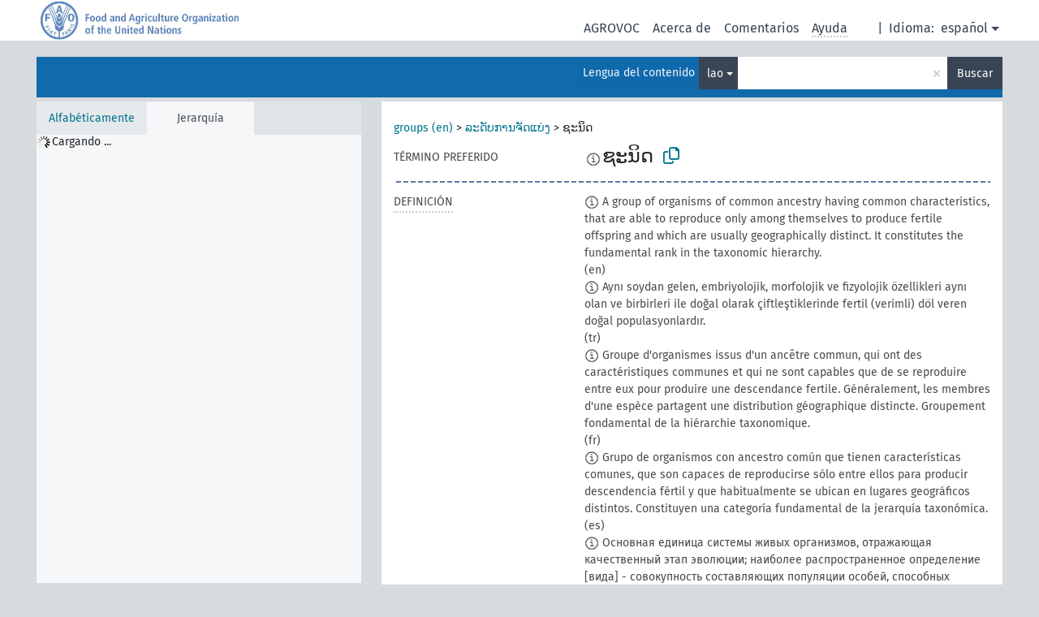

--- FILE ---
content_type: text/html; charset=UTF-8
request_url: https://agrovoc.fao.org/skosmosAsfa/asfa/es/page/?clang=lo&uri=http%3A%2F%2Faims.fao.org%2Faos%2Fagrovoc%2Fc_7280
body_size: 20274
content:
<!DOCTYPE html>
<html dir="ltr" lang="es" prefix="og: https://ogp.me/ns#">
<head>
<base href="https://agrovoc.fao.org/skosmosAsfa/">
<link rel="shortcut icon" href="favicon.ico">
<meta http-equiv="X-UA-Compatible" content="IE=Edge">
<meta http-equiv="Content-Type" content="text/html; charset=UTF-8">
<meta name="viewport" content="width=device-width, initial-scale=1.0">
<meta name="format-detection" content="telephone=no">
<meta name="generator" content="Skosmos 2.18">
<meta name="title" content="ຊະນິດ - Asfa - asfa">
<meta property="og:title" content="ຊະນິດ - Asfa - asfa">
<meta name="description" content="Concept ຊະນິດ in vocabulary ">
<meta property="og:description" content="Concept ຊະນິດ in vocabulary ">
<link rel="canonical" href="https://agrovoc.fao.org/skosmosAsfa/asfa/es/page/c_7280?clang=lo">
<meta property="og:url" content="https://agrovoc.fao.org/skosmosAsfa/asfa/es/page/c_7280?clang=lo">
<meta property="og:type" content="website">
<meta property="og:site_name" content="asfa">
<link href="vendor/twbs/bootstrap/dist/css/bootstrap.min.css" media="screen, print" rel="stylesheet" type="text/css">
<link href="vendor/vakata/jstree/dist/themes/default/style.min.css" media="screen, print" rel="stylesheet" type="text/css">
<link href="vendor/davidstutz/bootstrap-multiselect/dist/css/bootstrap-multiselect.min.css" media="screen, print" rel="stylesheet" type="text/css">
<link href="resource/css/fira.css" media="screen, print" rel="stylesheet" type="text/css">
<link href="resource/fontawesome/css/fontawesome.css" media="screen, print" rel="stylesheet" type="text/css">
<link href="resource/fontawesome/css/regular.css" media="screen, print" rel="stylesheet" type="text/css">
<link href="resource/fontawesome/css/solid.css" media="screen, print" rel="stylesheet" type="text/css">
<link href="resource/css/styles.css" media="screen, print" rel="stylesheet" type="text/css">
<link href="resource/css/fao.css" media="screen, print" rel="stylesheet" type="text/css">

<title>ຊະນິດ - Asfa - asfa</title>
</head>
<body class="vocab-asfa">
  <noscript>
    <strong>We're sorry but Skosmos doesn't work properly without JavaScript enabled. Please enable it to continue.</strong>
  </noscript>
  <a id="skiptocontent" href="asfa/es/page/?clang=lo&amp;uri=http%3A%2F%2Faims.fao.org%2Faos%2Fagrovoc%2Fc_7280#maincontent">Skip to main</a>
  <div class="topbar-container topbar-white">
    <div class="topbar topbar-white">
      <div id="topbar-service-helper">
<a  class="service-es" href="es/?clang=lo"><h1 id="service-name">Skosmos</h1></a>
</div>
<div id="topbar-language-navigation">
<div id="language" class="dropdown"><span class="navigation-font">|</span>
  <span class="navigation-font">Idioma:</span>
  <button type="button" class="btn btn-default dropdown-toggle navigation-font" data-bs-toggle="dropdown">español<span class="caret"></span></button>
  <ul class="dropdown-menu dropdown-menu-end">
      <li><a class="dropdown-item" id="language-ar" class="versal" href="asfa/ar/page/?clang=lo&amp;uri=http%3A%2F%2Faims.fao.org%2Faos%2Fagrovoc%2Fc_7280"> العربية</a></li>
        <li><a class="dropdown-item" id="language-en" class="versal" href="asfa/en/page/?clang=lo&amp;uri=http%3A%2F%2Faims.fao.org%2Faos%2Fagrovoc%2Fc_7280"> English</a></li>
            <li><a class="dropdown-item" id="language-fr" class="versal" href="asfa/fr/page/?clang=lo&amp;uri=http%3A%2F%2Faims.fao.org%2Faos%2Fagrovoc%2Fc_7280"> français</a></li>
        <li><a class="dropdown-item" id="language-ru" class="versal" href="asfa/ru/page/?clang=lo&amp;uri=http%3A%2F%2Faims.fao.org%2Faos%2Fagrovoc%2Fc_7280"> русский</a></li>
        <li><a class="dropdown-item" id="language-zh" class="versal" href="asfa/zh/page/?clang=lo&amp;uri=http%3A%2F%2Faims.fao.org%2Faos%2Fagrovoc%2Fc_7280"> 中文</a></li>
      </ul>
</div>
<div id="navigation">
         <a href="http://www.fao.org/agrovoc/" class="navigation-font"> AGROVOC </a>
     <a href="es/about?clang=lo" id="navi2" class="navigation-font">
  Acerca de  </a>
  <a href="asfa/es/feedback?clang=lo" id="navi3" class="navigation-font">
  Comentarios  </a>
  <span class="skosmos-tooltip-wrapper skosmos-tooltip t-bottom" id="navi4" tabindex="0" data-title="Desplace su cursor sobre el texto con el subrayado punteado para ver las instrucciones de la propiedad. &#xa; &#xa; Para la búsqueda por truncamiento, por favor utilice el símbolo * como en *animal o *patente*. Para los sufijos de las palabras de búsqueda, la búsqueda se truncará automáticamente, incluso si el símbolo de truncamiento no se ingresa manualmente: asi, gat producirá los mismos resultados que gat*">
    <span class="navigation-font">Ayuda</span>
  </span>
</div>
</div>

<!-- top-bar ENDS HERE -->

    </div>
  </div>
    <div class="headerbar">
    <div class="header-row"><div class="headerbar-coloured"></div><div class="header-left">
  <h1><a href="asfa/es/?clang=lo"></a></h1>
</div>
<div class="header-float">
      <h2 class="sr-only">Search from vocabulary</h2>
    <div class="search-vocab-text"><p>Lengua del contenido</p></div>
    <form class="navbar-form" role="search" name="text-search" action="asfa/es/search">
    <input style="display: none" name="clang" value="lo" id="lang-input">
    <div class="input-group">
      <div class="input-group-btn">
        <label class="sr-only" for="lang-dropdown-toggle">Content and search language</label>
        <button type="button" class="btn btn-default dropdown-toggle" data-bs-toggle="dropdown" aria-expanded="false" id="lang-dropdown-toggle">lao<span class="caret"></span></button>
        <ul class="dropdown-menu" aria-labelledby="lang-dropdown-toggle">
                            <li><a class="dropdown-item" href="asfa/es/page/c_7280?clang=de" class="lang-button" hreflang="de">alemán</a></li>
                    <li><a class="dropdown-item" href="asfa/es/page/c_7280?clang=be" class="lang-button" hreflang="be">bielorruso</a></li>
                    <li><a class="dropdown-item" href="asfa/es/page/c_7280?clang=my" class="lang-button" hreflang="my">birmano</a></li>
                    <li><a class="dropdown-item" href="asfa/es/page/c_7280?clang=ca" class="lang-button" hreflang="ca">catalán</a></li>
                    <li><a class="dropdown-item" href="asfa/es/page/c_7280?clang=cs" class="lang-button" hreflang="cs">checo</a></li>
                    <li><a class="dropdown-item" href="asfa/es/page/c_7280?clang=zh" class="lang-button" hreflang="zh">chino</a></li>
                    <li><a class="dropdown-item" href="asfa/es/page/c_7280?clang=ko" class="lang-button" hreflang="ko">coreano</a></li>
                    <li><a class="dropdown-item" href="asfa/es/page/c_7280?clang=da" class="lang-button" hreflang="da">danés</a></li>
                    <li><a class="dropdown-item" href="asfa/es/page/c_7280?clang=sk" class="lang-button" hreflang="sk">eslovaco</a></li>
                    <li><a class="dropdown-item" href="asfa/es/page/c_7280" class="lang-button" hreflang="es">español</a></li>
                    <li><a class="dropdown-item" href="asfa/es/page/c_7280?clang=et" class="lang-button" hreflang="et">estonio</a></li>
                    <li><a class="dropdown-item" href="asfa/es/page/c_7280?clang=fi" class="lang-button" hreflang="fi">finés</a></li>
                    <li><a class="dropdown-item" href="asfa/es/page/c_7280?clang=fr" class="lang-button" hreflang="fr">francés</a></li>
                    <li><a class="dropdown-item" href="asfa/es/page/c_7280?clang=ka" class="lang-button" hreflang="ka">georgiano</a></li>
                    <li><a class="dropdown-item" href="asfa/es/page/c_7280?clang=el" class="lang-button" hreflang="el">griego</a></li>
                    <li><a class="dropdown-item" href="asfa/es/page/c_7280?clang=hi" class="lang-button" hreflang="hi">hindi</a></li>
                    <li><a class="dropdown-item" href="asfa/es/page/c_7280?clang=hu" class="lang-button" hreflang="hu">húngaro</a></li>
                    <li><a class="dropdown-item" href="asfa/es/page/c_7280?clang=en" class="lang-button" hreflang="en">inglés</a></li>
                    <li><a class="dropdown-item" href="asfa/es/page/c_7280?clang=it" class="lang-button" hreflang="it">italiano</a></li>
                    <li><a class="dropdown-item" href="asfa/es/page/c_7280?clang=ja" class="lang-button" hreflang="ja">japonés</a></li>
                    <li><a class="dropdown-item" href="asfa/es/page/c_7280?clang=km" class="lang-button" hreflang="km">jemer</a></li>
                    <li><a class="dropdown-item" href="asfa/es/page/c_7280?clang=lo" class="lang-button" hreflang="lo">lao</a></li>
                    <li><a class="dropdown-item" href="asfa/es/page/c_7280?clang=la" class="lang-button" hreflang="la">latín</a></li>
                    <li><a class="dropdown-item" href="asfa/es/page/c_7280?clang=ms" class="lang-button" hreflang="ms">malayo</a></li>
                    <li><a class="dropdown-item" href="asfa/es/page/c_7280?clang=nl" class="lang-button" hreflang="nl">neerlandés</a></li>
                    <li><a class="dropdown-item" href="asfa/es/page/c_7280?clang=nb" class="lang-button" hreflang="nb">noruego bokmal</a></li>
                    <li><a class="dropdown-item" href="asfa/es/page/c_7280?clang=nn" class="lang-button" hreflang="nn">noruego nynorsk</a></li>
                    <li><a class="dropdown-item" href="asfa/es/page/c_7280?clang=fa" class="lang-button" hreflang="fa">persa</a></li>
                    <li><a class="dropdown-item" href="asfa/es/page/c_7280?clang=pl" class="lang-button" hreflang="pl">polaco</a></li>
                    <li><a class="dropdown-item" href="asfa/es/page/c_7280?clang=pt" class="lang-button" hreflang="pt">portugués</a></li>
                    <li><a class="dropdown-item" href="asfa/es/page/c_7280?clang=pt-BR" class="lang-button" hreflang="pt-BR">portugués (Brasil)</a></li>
                    <li><a class="dropdown-item" href="asfa/es/page/c_7280?clang=ro" class="lang-button" hreflang="ro">rumano</a></li>
                    <li><a class="dropdown-item" href="asfa/es/page/c_7280?clang=ru" class="lang-button" hreflang="ru">ruso</a></li>
                    <li><a class="dropdown-item" href="asfa/es/page/c_7280?clang=sr" class="lang-button" hreflang="sr">serbio</a></li>
                    <li><a class="dropdown-item" href="asfa/es/page/c_7280?clang=sw" class="lang-button" hreflang="sw">suajili</a></li>
                    <li><a class="dropdown-item" href="asfa/es/page/c_7280?clang=sv" class="lang-button" hreflang="sv">sueco</a></li>
                    <li><a class="dropdown-item" href="asfa/es/page/c_7280?clang=th" class="lang-button" hreflang="th">tailandés</a></li>
                    <li><a class="dropdown-item" href="asfa/es/page/c_7280?clang=te" class="lang-button" hreflang="te">telugu</a></li>
                    <li><a class="dropdown-item" href="asfa/es/page/c_7280?clang=tr" class="lang-button" hreflang="tr">turco</a></li>
                    <li><a class="dropdown-item" href="asfa/es/page/c_7280?clang=uk" class="lang-button" hreflang="uk">ucraniano</a></li>
                    <li><a class="dropdown-item" href="asfa/es/page/c_7280?clang=vi" class="lang-button" hreflang="vi">vietnamita</a></li>
                    <li><a class="dropdown-item" href="asfa/es/page/c_7280?clang=ar" class="lang-button" hreflang="ar">árabe</a></li>
                            <li>
            <a class="dropdown-item" href="asfa/es/page/?uri=http://aims.fao.org/aos/agrovoc/c_7280&amp;clang=lo&amp;anylang=on"
              class="lang-button" id="lang-button-all">Cualquier lengua</a>
            <input name="anylang" type="checkbox">
          </li>
        </ul>
      </div><!-- /btn-group -->
      <label class="sr-only" for="search-field">Enter search term</label>
      <input id="search-field" type="text" class="form-control" name="q" value="">
      <div class="input-group-btn">
        <label class="sr-only" for="search-all-button">Submit search</label>
        <button id="search-all-button" type="submit" class="btn btn-primary">Buscar</button>
      </div>
    </div>
      </form>
</div>
</div>  </div>
    <div class="main-container">
        <div id="sidebar">
          <div class="sidebar-buttons">
                <h2 class="sr-only">Sidebar listing: list and traverse vocabulary contents by a criterion</h2>
        <ul class="nav nav-tabs">
                                      <h3 class="sr-only">List vocabulary concepts alphabetically</h3>
                    <li id="alpha" class="nav-item"><a class="nav-link" href="asfa/es/index?clang=lo">Alfabéticamente</a></li>
                                                  <h3 class="sr-only">List vocabulary concepts hierarchically</h3>
                    <li id="hierarchy" class="nav-item">
            <a class="nav-link active" href="#" id="hier-trigger"
                        >Jerarquía            </a>
          </li>
                                                </ul>
      </div>
      
            <h4 class="sr-only">Listing vocabulary concepts alphabetically</h4>
            <div class="sidebar-grey  concept-hierarchy">
        <div id="alphabetical-menu">
                  </div>
              </div>
        </div>
    
            <main id="maincontent" tabindex="-1">
            <div class="content">
        <div id="content-top"></div>
                     <h2 class="sr-only">Concept information</h2>
            <div class="concept-info">
      <div class="concept-main">
              <div class="row">
                                      <div class="crumb-path">
                        <a class="propertyvalue bread-crumb" href="asfa/es/page/c_50227?clang=lo">groups (en)</a><span class="bread-crumb"> > </span>
                                                <a class="propertyvalue bread-crumb" href="asfa/es/page/c_7624?clang=lo">ລະດັບການຈັດແບ່ງ</a><span class="bread-crumb"> > </span>
                                                <span class="bread-crumb propertylabel-pink">ຊະນິດ</span>
                                                </div>
                          </div>
            <div class="row property prop-preflabel"><div class="property-label property-label-pref"><h3 class="versal">
                                      Término preferido
                      </h3></div><div class="property-value-column"><span class="reified-property-value xl-pref-label tooltip-html"><img src="resource/pics/about.png"><div class="reified-tooltip tooltip-html-content"><p><span class="tooltip-prop">Creado</span>:
                <span class="versal">2005-12-16T00:00:00Z</span></p><p><span class="tooltip-prop">skos:notation</span>:
                <span class="versal">7280</span></p></div></span><span class="prefLabel" id="pref-label">ຊະນິດ</span>
                &nbsp;
        <button type="button" data-bs-toggle="tooltip" data-bs-placement="button" title="Copy to clipboard" class="btn btn-default btn-xs copy-clipboard" for="#pref-label"><span class="fa-regular fa-copy"></span></button></div><div class="col-md-12"><div class="preflabel-spacer"></div></div></div>
                       <div class="row property prop-skos_definition">
          <div class="property-label">
            <h3 class="versal               property-click skosmos-tooltip-wrapper skosmos-tooltip t-top" data-title="Una explicación completa del significado deseado para un concepto
              ">
                              Definición
                          </h3>
          </div>
          <div class="property-value-column"><div class="property-value-wrapper">
                <ul>
                     <li>
                                                                            <span class="versal reified-property-value tooltip-html">
                  <img alt="Information" src="resource/pics/about.png"> A group of organisms of common ancestry having common characteristics, that are able to reproduce only among themselves to produce fertile offspring and which are usually geographically distinct. It constitutes the fundamental rank in the taxonomic hierarchy.
                  <div class="reified-tooltip tooltip-html-content"><p><span class="tooltip-prop">Creado</span>: <a href="">6/19/24</a></p></div>
                </span>
                                                <span class="versal"> (en)</span>                                                      </li>
                     <li>
                                                                            <span class="versal reified-property-value tooltip-html">
                  <img alt="Information" src="resource/pics/about.png"> Aynı soydan gelen, embriyolojik, morfolojik ve fizyolojik özellikleri aynı olan ve birbirleri ile doğal olarak çiftleştiklerinde fertil (verimli) döl veren doğal populasyonlardır.
                  <div class="reified-tooltip tooltip-html-content"><p><span class="tooltip-prop">Fuente</span>: <a href="https://acikders.ankara.edu.tr">https://acikders.ankara.edu.tr</a></p><p><span class="tooltip-prop">Creado</span>: <a href="">6/14/23</a></p></div>
                </span>
                                                <span class="versal"> (tr)</span>                                                      </li>
                     <li>
                                                                            <span class="versal reified-property-value tooltip-html">
                  <img alt="Information" src="resource/pics/about.png"> Groupe d&#039;organismes issus d&#039;un ancêtre commun, qui ont des caractéristiques communes et qui ne sont capables que de se reproduire entre eux pour produire une descendance fertile. Généralement, les membres d&#039;une espèce partagent une distribution géographique distincte. Groupement fondamental de la hiérarchie taxonomique.
                  <div class="reified-tooltip tooltip-html-content"><p><span class="tooltip-prop">Creado</span>: <a href="">6/19/24</a></p></div>
                </span>
                                                <span class="versal"> (fr)</span>                                                      </li>
                     <li>
                                                                            <span class="versal reified-property-value tooltip-html">
                  <img alt="Information" src="resource/pics/about.png"> Grupo de organismos con ancestro común que tienen características comunes, que son capaces de reproducirse sólo entre ellos para producir descendencia fértil y que habitualmente se ubican en lugares geográficos distintos. Constituyen una categoría fundamental de la jerarquía taxonómica.
                  <div class="reified-tooltip tooltip-html-content"><p><span class="tooltip-prop">Creado</span>: <a href="">6/19/24</a></p></div>
                </span>
                                                <span class="versal"> (es)</span>                                                      </li>
                     <li>
                                                                            <span class="versal reified-property-value tooltip-html">
                  <img alt="Information" src="resource/pics/about.png"> Основная единица системы живых организмов, отражающая качественный этап эволюции; наиболее распространенное определение [вида] - совокупность составляющих популяции особей, способных скрещиваться с образованием плодовитого потомства, обладающих общими морфо-биологическими признаками (включая параметры контактов с внешней средой) и, как правило, репродуктивно изолированных от других таких же совокупностей особей [вида]; однако строгого определения и единой концепции понятия [&quot;вид&quot;] пока нет.
                  <div class="reified-tooltip tooltip-html-content"><p><span class="tooltip-prop">Creado</span>: <a href="">10/28/25</a></p></div>
                </span>
                                                <span class="versal"> (ru)</span>                                                      </li>
                     <li>
                                                                            <span class="versal reified-property-value tooltip-html">
                  <img alt="Information" src="resource/pics/about.png"> مجموعة من الكائنات ذات الأصل المشترك وذات الصفات المشتركة والتي يمكن أن تتناسل فقط فيما بينها [لتنتج ذرية خصبة]، وهي غالباً تكون محددة جغرافيا، وتشكل مرتبة أساسية في السلم التصنيفي.
                  <div class="reified-tooltip tooltip-html-content"><p><span class="tooltip-prop">Creado</span>: <a href="">6/19/24</a></p></div>
                </span>
                                                <span class="versal"> (ar)</span>                                                      </li>
                     <li>
                                                                            <span class="versal reified-property-value tooltip-html">
                  <img alt="Information" src="resource/pics/about.png"> 具有相同的特点和]共同的祖先的一群生物，它们只能在相互之间进行繁殖、产生能生育的后代，它们有地理分布上的特点。它构成了分类学层级系统中基本的等级。
                  <div class="reified-tooltip tooltip-html-content"><p><span class="tooltip-prop">Creado</span>: <a href="">6/19/24</a></p></div>
                </span>
                                                <span class="versal"> (zh)</span>                                                      </li>
                </ul>
                </div></div></div>
                               <div class="row property prop-skos_broader">
          <div class="property-label">
            <h3 class="versal               property-click skosmos-tooltip-wrapper skosmos-tooltip t-top" data-title="Concepto genérico
              ">
                              Concepto genérico
                          </h3>
          </div>
          <div class="property-value-column"><div class="property-value-wrapper">
                <ul>
                     <li>
                                                                               <a href="asfa/es/page/c_7624?clang=lo"> ລະດັບການຈັດແບ່ງ</a>
                                                <span class="versal"> (lo)</span>                                                      </li>
                </ul>
                </div></div></div>
                               <div class="row property prop-skos_narrower">
          <div class="property-label">
            <h3 class="versal               property-click skosmos-tooltip-wrapper skosmos-tooltip t-top" data-title="Conceptos específicos
              ">
                              Conceptos específicos
                          </h3>
          </div>
          <div class="property-value-column"><div class="property-value-wrapper">
                <ul>
                     <li>
                                                                               <a href="asfa/es/page/c_c0bc3447?clang=lo"> amphibiotic species</a>
                                                <span class="versal"> (en)</span>                                                      </li>
                     <li>
                                                                               <a href="asfa/es/page/c_21a0a66c?clang=lo"> amphihaline species</a>
                                                <span class="versal"> (en)</span>                                                      </li>
                     <li>
                                                                               <a href="asfa/es/page/c_5bbae9c4?clang=lo"> associated species</a>
                                                <span class="versal"> (en)</span>                                                      </li>
                     <li>
                                                                               <a href="asfa/es/page/c_6bec4d3b?clang=lo"> cavernicolous species</a>
                                                <span class="versal"> (en)</span>                                                      </li>
                     <li>
                                                                               <a href="asfa/es/page/c_5fa61151?clang=lo"> commercial species</a>
                                                <span class="versal"> (en)</span>                                                      </li>
                     <li>
                                                                               <a href="asfa/es/page/c_826d758e?clang=lo"> cosmopolitan species</a>
                                                <span class="versal"> (en)</span>                                                      </li>
                     <li>
                                                                               <a href="asfa/es/page/c_8a46bcaa?clang=lo"> cryptic species</a>
                                                <span class="versal"> (en)</span>                                                      </li>
                     <li>
                                                                               <a href="asfa/es/page/c_479a8fb1?clang=lo"> cryptogenic species</a>
                                                <span class="versal"> (en)</span>                                                      </li>
                     <li>
                                                                               <a href="asfa/es/page/c_80eacb8a?clang=lo"> extinct species</a>
                                                <span class="versal"> (en)</span>                                                      </li>
                     <li>
                                                                               <a href="asfa/es/page/c_1333440888271?clang=lo"> introduced species</a>
                                                <span class="versal"> (en)</span>                                                      </li>
                     <li>
                                                                               <a href="asfa/es/page/c_8db44b1f?clang=lo"> migratory species</a>
                                                <span class="versal"> (en)</span>                                                      </li>
                     <li>
                                                                               <a href="asfa/es/page/c_15733?clang=lo"> new species</a>
                                                <span class="versal"> (en)</span>                                                      </li>
                     <li>
                                                                               <a href="asfa/es/page/c_626fc59d?clang=lo"> non-target species</a>
                                                <span class="versal"> (en)</span>                                                      </li>
                     <li>
                                                                               <a href="asfa/es/page/c_84eaac68?clang=lo"> rare species</a>
                                                <span class="versal"> (en)</span>                                                      </li>
                     <li>
                                                                               <a href="asfa/es/page/c_8a602bd8?clang=lo"> relict species</a>
                                                <span class="versal"> (en)</span>                                                      </li>
                     <li>
                                                                               <a href="asfa/es/page/c_51cd8346?clang=lo"> rheophilic species</a>
                                                <span class="versal"> (en)</span>                                                      </li>
                     <li>
                                                                               <a href="asfa/es/page/c_54e3debb?clang=lo"> sedentary species</a>
                                                <span class="versal"> (en)</span>                                                      </li>
                     <li>
                                                                               <a href="asfa/es/page/c_43edf424?clang=lo"> sibling species</a>
                                                <span class="versal"> (en)</span>                                                      </li>
                     <li>
                                                                               <a href="asfa/es/page/c_a0740bde?clang=lo"> target species</a>
                                                <span class="versal"> (en)</span>                                                      </li>
                     <li>
                                                                               <a href="asfa/es/page/c_e0f74867?clang=lo"> threatened species</a>
                                                <span class="versal"> (en)</span>                                                      </li>
                     <li>
                                                                               <a href="asfa/es/page/c_2356?clang=lo"> ສັດບ້ານ</a>
                                                <span class="versal"> (lo)</span>                                                      </li>
                     <li>
                                                                               <a href="asfa/es/page/c_24040?clang=lo"> ສິ່ງທີ່ມີຊີວິດໃຊ້ເປັນຕົວບົ່ງຊີ້</a>
                                                <span class="versal"> (lo)</span>                                                      </li>
                     <li>
                                                                               <a href="asfa/es/page/c_c7b0c870?clang=lo"> ຊະນິດສະເພາະຖິ່ນ</a>
                                                <span class="versal"> (lo)</span>                                                      </li>
                     <li>
                                                                               <a href="asfa/es/page/c_2362?clang=lo"> ຊະນິດເດັ່ນ</a>
                                                <span class="versal"> (lo)</span>                                                      </li>
                     <li>
                                                                               <a href="asfa/es/page/c_27505?clang=lo"> ແຫຼ່ງພັນ</a>
                                                <span class="versal"> (lo)</span>                                                      </li>
                </ul>
                </div></div></div>
                               <div class="row property prop-http___aims_fao_org_aos_agrontology_isComponentOf">
          <div class="property-label">
            <h3 class="versal               property-click skosmos-tooltip-wrapper skosmos-tooltip t-top" data-title="X &lt;es componente de&gt; Y. Un objeto X que forma parte de un conjunto Y, también tiene una existencia independiente de Y. Ej. &quot;Hoja&quot; &lt;es componente de&gt; &quot;Árbol&quot;, &quot;Motore&quot; &lt;es componente de&gt; &quot;Componente del vehículo&quot;.
              ">
                              Es componente de
                          </h3>
          </div>
          <div class="property-value-column"><div class="property-value-wrapper">
                <ul>
                     <li>
                                                                               <a href="asfa/es/page/c_33949?clang=lo"> ຄວາມຫຼາກຫຼາຍທາງຊີວະພາບ</a>
                                                <span class="versal"> (lo)</span>                                                      </li>
                </ul>
                </div></div></div>
                                <div class="row property prop-other-languages">
        <div class="property-label"><h3 class="versal property-click skosmos-tooltip-wrapper skosmos-tooltip t-top" data-title="Términos para el concepto en otras lenguas." >En otras lenguas</h3></div>
        <div class="property-value-column">
          <div class="property-value-wrapper">
            <ul>
                                          <li class="row other-languages first-of-language">
                <div class="col-6 versal versal-pref">
                                    <span class="reified-property-value xl-label tooltip-html">
                    <img alt="Information" src="resource/pics/about.png">
                    <div class="reified-tooltip tooltip-html-content">
                                                              <p><span class="tooltip-prop">Creado</span>:
                        <span class="versal">2021-03-08T10:20:55</span>
                      </p>
                                                            </div>
                  </span>
                                                      <a href='asfa/es/page/c_7280?clang=de' hreflang='de'>Art</a>
                                  </div>
                <div class="col-6 versal"><p>alemán</p></div>
              </li>
                            <li class="row other-languages">
                <div class="col-6 versal replaced">
                                    <span class="reified-property-value xl-label tooltip-html">
                    <img alt="Information" src="resource/pics/about.png">
                    <div class="reified-tooltip tooltip-html-content">
                                                              <p><span class="tooltip-prop">Creado</span>:
                        <span class="versal">1996-12-24T00:00:00Z</span>
                      </p>
                                                                                  <p><span class="tooltip-prop">skos:notation</span>:
                        <span class="versal">7280</span>
                      </p>
                                                            </div>
                  </span>
                                    Spezies
                                  </div>
                <div class="col-6 versal"></div>
              </li>
                                                        <li class="row other-languages first-of-language">
                <div class="col-6 versal versal-pref">
                                    <span class="reified-property-value xl-label tooltip-html">
                    <img alt="Information" src="resource/pics/about.png">
                    <div class="reified-tooltip tooltip-html-content">
                                                              <p><span class="tooltip-prop">Creado</span>:
                        <span class="versal">2002-12-12T00:00:00Z</span>
                      </p>
                                                                                  <p><span class="tooltip-prop">skos:notation</span>:
                        <span class="versal">7280</span>
                      </p>
                                                            </div>
                  </span>
                                                      <a href='asfa/es/page/c_7280?clang=ar' hreflang='ar'>أنواع</a>
                                  </div>
                <div class="col-6 versal"><p>árabe</p></div>
              </li>
                                                        <li class="row other-languages first-of-language">
                <div class="col-6 versal versal-pref">
                                    <span class="reified-property-value xl-label tooltip-html">
                    <img alt="Information" src="resource/pics/about.png">
                    <div class="reified-tooltip tooltip-html-content">
                                                              <p><span class="tooltip-prop">Creado</span>:
                        <span class="versal">2024-09-06T10:00:30</span>
                      </p>
                                                            </div>
                  </span>
                                                      <a href='asfa/es/page/c_7280?clang=ca' hreflang='ca'>Espècies</a>
                                  </div>
                <div class="col-6 versal"><p>catalán</p></div>
              </li>
                                                        <li class="row other-languages first-of-language">
                <div class="col-6 versal versal-pref">
                                    <span class="reified-property-value xl-label tooltip-html">
                    <img alt="Information" src="resource/pics/about.png">
                    <div class="reified-tooltip tooltip-html-content">
                                                              <p><span class="tooltip-prop">Creado</span>:
                        <span class="versal">2003-03-27T00:00:00Z</span>
                      </p>
                                                                                  <p><span class="tooltip-prop">skos:notation</span>:
                        <span class="versal">7280</span>
                      </p>
                                                            </div>
                  </span>
                                                      <a href='asfa/es/page/c_7280?clang=cs' hreflang='cs'>druhy</a>
                                  </div>
                <div class="col-6 versal"><p>checo</p></div>
              </li>
                                                        <li class="row other-languages first-of-language">
                <div class="col-6 versal versal-pref">
                                    <span class="reified-property-value xl-label tooltip-html">
                    <img alt="Information" src="resource/pics/about.png">
                    <div class="reified-tooltip tooltip-html-content">
                                                              <p><span class="tooltip-prop">Creado</span>:
                        <span class="versal">2002-12-12T00:00:00Z</span>
                      </p>
                                                                                  <p><span class="tooltip-prop">skos:notation</span>:
                        <span class="versal">7280</span>
                      </p>
                                                            </div>
                  </span>
                                                      <a href='asfa/es/page/c_7280?clang=zh' hreflang='zh'>物种</a>
                                  </div>
                <div class="col-6 versal"><p>chino</p></div>
              </li>
                                                        <li class="row other-languages first-of-language">
                <div class="col-6 versal versal-pref">
                                    <span class="reified-property-value xl-label tooltip-html">
                    <img alt="Information" src="resource/pics/about.png">
                    <div class="reified-tooltip tooltip-html-content">
                                                              <p><span class="tooltip-prop">Creado</span>:
                        <span class="versal">2009-12-02T00:00:00Z</span>
                      </p>
                                                                                  <p><span class="tooltip-prop">skos:notation</span>:
                        <span class="versal">7280</span>
                      </p>
                                                            </div>
                  </span>
                                                      <a href='asfa/es/page/c_7280?clang=ko' hreflang='ko'>종</a>
                                  </div>
                <div class="col-6 versal"><p>coreano</p></div>
              </li>
                                                        <li class="row other-languages first-of-language">
                <div class="col-6 versal versal-pref">
                                    <span class="reified-property-value xl-label tooltip-html">
                    <img alt="Information" src="resource/pics/about.png">
                    <div class="reified-tooltip tooltip-html-content">
                                                              <p><span class="tooltip-prop">Creado</span>:
                        <span class="versal">2024-06-19T09:06:02</span>
                      </p>
                                                            </div>
                  </span>
                                                      <a href='asfa/es/page/c_7280?clang=da' hreflang='da'>arter</a>
                                  </div>
                <div class="col-6 versal"><p>danés</p></div>
              </li>
                                                        <li class="row other-languages first-of-language">
                <div class="col-6 versal versal-pref">
                                    <span class="reified-property-value xl-label tooltip-html">
                    <img alt="Information" src="resource/pics/about.png">
                    <div class="reified-tooltip tooltip-html-content">
                                                              <p><span class="tooltip-prop">Creado</span>:
                        <span class="versal">2005-12-16T00:00:00Z</span>
                      </p>
                                                                                  <p><span class="tooltip-prop">skos:notation</span>:
                        <span class="versal">7280</span>
                      </p>
                                                            </div>
                  </span>
                                                      <a href='asfa/es/page/c_7280?clang=sk' hreflang='sk'>druhy</a>
                                  </div>
                <div class="col-6 versal"><p>eslovaco</p></div>
              </li>
                                                        <li class="row other-languages first-of-language">
                <div class="col-6 versal versal-pref">
                                    <span class="reified-property-value xl-label tooltip-html">
                    <img alt="Information" src="resource/pics/about.png">
                    <div class="reified-tooltip tooltip-html-content">
                                                              <p><span class="tooltip-prop">Creado</span>:
                        <span class="versal">2024-07-03T16:11:42Z</span>
                      </p>
                                                            </div>
                  </span>
                                                      <a href='asfa/es/page/c_7280' hreflang='es'>Especie</a>
                                  </div>
                <div class="col-6 versal"><p>español</p></div>
              </li>
                                                        <li class="row other-languages first-of-language">
                <div class="col-6 versal versal-pref">
                                    <span class="reified-property-value xl-label tooltip-html">
                    <img alt="Information" src="resource/pics/about.png">
                    <div class="reified-tooltip tooltip-html-content">
                                                              <p><span class="tooltip-prop">Creado</span>:
                        <span class="versal">1981-01-21T00:00:00Z</span>
                      </p>
                                                                                  <p><span class="tooltip-prop">Última modificación</span>:
                        <span class="versal">2021-05-24T17:34:42Z</span>
                      </p>
                                                                                  <p><span class="tooltip-prop">skos:notation</span>:
                        <span class="versal">7280</span>
                      </p>
                                                            </div>
                  </span>
                                                      <a href='asfa/es/page/c_7280?clang=fr' hreflang='fr'>espèce</a>
                                  </div>
                <div class="col-6 versal"><p>francés</p></div>
              </li>
                                                        <li class="row other-languages first-of-language">
                <div class="col-6 versal versal-pref">
                                    <span class="reified-property-value xl-label tooltip-html">
                    <img alt="Information" src="resource/pics/about.png">
                    <div class="reified-tooltip tooltip-html-content">
                                                              <p><span class="tooltip-prop">Creado</span>:
                        <span class="versal">2017-08-09T11:24:10Z</span>
                      </p>
                                                                                  <p><span class="tooltip-prop">Última modificación</span>:
                        <span class="versal">2017-08-11T16:08:47Z</span>
                      </p>
                                                            </div>
                  </span>
                                                      <a href='asfa/es/page/c_7280?clang=ka' hreflang='ka'>სახეობა</a>
                                  </div>
                <div class="col-6 versal"><p>georgiano</p></div>
              </li>
                                                        <li class="row other-languages first-of-language">
                <div class="col-6 versal versal-pref">
                                    <span class="reified-property-value xl-label tooltip-html">
                    <img alt="Information" src="resource/pics/about.png">
                    <div class="reified-tooltip tooltip-html-content">
                                                              <p><span class="tooltip-prop">Creado</span>:
                        <span class="versal">1981-01-09T00:00:00Z</span>
                      </p>
                                                                                  <p><span class="tooltip-prop">skos:notation</span>:
                        <span class="versal">7280</span>
                      </p>
                                                            </div>
                  </span>
                                                      <a href='asfa/es/page/c_7280?clang=hi' hreflang='hi'>जाति</a>
                                  </div>
                <div class="col-6 versal"><p>hindi</p></div>
              </li>
                                                        <li class="row other-languages first-of-language">
                <div class="col-6 versal versal-pref">
                                    <span class="reified-property-value xl-label tooltip-html">
                    <img alt="Information" src="resource/pics/about.png">
                    <div class="reified-tooltip tooltip-html-content">
                                                              <p><span class="tooltip-prop">Creado</span>:
                        <span class="versal">2006-12-06T00:00:00Z</span>
                      </p>
                                                                                  <p><span class="tooltip-prop">skos:notation</span>:
                        <span class="versal">7280</span>
                      </p>
                                                            </div>
                  </span>
                                                      <a href='asfa/es/page/c_7280?clang=hu' hreflang='hu'>faj</a>
                                  </div>
                <div class="col-6 versal"><p>húngaro</p></div>
              </li>
                                                        <li class="row other-languages first-of-language">
                <div class="col-6 versal versal-pref">
                                    <span class="reified-property-value xl-label tooltip-html">
                    <img alt="Information" src="resource/pics/about.png">
                    <div class="reified-tooltip tooltip-html-content">
                                                              <p><span class="tooltip-prop">Creado</span>:
                        <span class="versal">1981-01-09T00:00:00Z</span>
                      </p>
                                                                                  <p><span class="tooltip-prop">skos:notation</span>:
                        <span class="versal">7280</span>
                      </p>
                                                            </div>
                  </span>
                                                      <a href='asfa/es/page/c_7280?clang=en' hreflang='en'>species</a>
                                  </div>
                <div class="col-6 versal"><p>inglés</p></div>
              </li>
                                                        <li class="row other-languages first-of-language">
                <div class="col-6 versal versal-pref">
                                    <span class="reified-property-value xl-label tooltip-html">
                    <img alt="Information" src="resource/pics/about.png">
                    <div class="reified-tooltip tooltip-html-content">
                                                              <p><span class="tooltip-prop">Creado</span>:
                        <span class="versal">2006-12-18T00:00:00Z</span>
                      </p>
                                                                                  <p><span class="tooltip-prop">skos:notation</span>:
                        <span class="versal">7280</span>
                      </p>
                                                            </div>
                  </span>
                                                      <a href='asfa/es/page/c_7280?clang=it' hreflang='it'>Specie</a>
                                  </div>
                <div class="col-6 versal"><p>italiano</p></div>
              </li>
                                                        <li class="row other-languages first-of-language">
                <div class="col-6 versal versal-pref">
                                    <span class="reified-property-value xl-label tooltip-html">
                    <img alt="Information" src="resource/pics/about.png">
                    <div class="reified-tooltip tooltip-html-content">
                                                              <p><span class="tooltip-prop">Creado</span>:
                        <span class="versal">2005-08-09T00:00:00Z</span>
                      </p>
                                                                                  <p><span class="tooltip-prop">skos:notation</span>:
                        <span class="versal">7280</span>
                      </p>
                                                            </div>
                  </span>
                                                      <a href='asfa/es/page/c_7280?clang=ja' hreflang='ja'>種</a>
                                  </div>
                <div class="col-6 versal"><p>japonés</p></div>
              </li>
                                                        <li class="row other-languages first-of-language">
                <div class="col-6 versal versal-pref">
                                    <span class="reified-property-value xl-label tooltip-html">
                    <img alt="Information" src="resource/pics/about.png">
                    <div class="reified-tooltip tooltip-html-content">
                                                              <p><span class="tooltip-prop">Creado</span>:
                        <span class="versal">2018-11-09T20:30:20.066+01:00</span>
                      </p>
                                                            </div>
                  </span>
                                                      <a href='asfa/es/page/c_7280?clang=nb' hreflang='nb'>arter</a>
                                  </div>
                <div class="col-6 versal"><p>noruego bokmal</p></div>
              </li>
                                                        <li class="row other-languages first-of-language">
                <div class="col-6 versal versal-pref">
                                    <span class="reified-property-value xl-label tooltip-html">
                    <img alt="Information" src="resource/pics/about.png">
                    <div class="reified-tooltip tooltip-html-content">
                                                              <p><span class="tooltip-prop">Creado</span>:
                        <span class="versal">2025-09-22T12:57:45</span>
                      </p>
                                                            </div>
                  </span>
                                                      <a href='asfa/es/page/c_7280?clang=nn' hreflang='nn'>artar</a>
                                  </div>
                <div class="col-6 versal"><p>noruego nynorsk</p></div>
              </li>
                                                        <li class="row other-languages first-of-language">
                <div class="col-6 versal versal-pref">
                                    <span class="reified-property-value xl-label tooltip-html">
                    <img alt="Information" src="resource/pics/about.png">
                    <div class="reified-tooltip tooltip-html-content">
                                                              <p><span class="tooltip-prop">Creado</span>:
                        <span class="versal">2007-04-20T00:00:00Z</span>
                      </p>
                                                                                  <p><span class="tooltip-prop">skos:notation</span>:
                        <span class="versal">7280</span>
                      </p>
                                                            </div>
                  </span>
                                                      <a href='asfa/es/page/c_7280?clang=fa' hreflang='fa'>گونه‌(ها)</a>
                                  </div>
                <div class="col-6 versal"><p>persa</p></div>
              </li>
                                                        <li class="row other-languages first-of-language">
                <div class="col-6 versal versal-pref">
                                    <span class="reified-property-value xl-label tooltip-html">
                    <img alt="Information" src="resource/pics/about.png">
                    <div class="reified-tooltip tooltip-html-content">
                                                              <p><span class="tooltip-prop">Creado</span>:
                        <span class="versal">2006-12-19T00:00:00Z</span>
                      </p>
                                                                                  <p><span class="tooltip-prop">skos:notation</span>:
                        <span class="versal">7280</span>
                      </p>
                                                            </div>
                  </span>
                                                      <a href='asfa/es/page/c_7280?clang=pl' hreflang='pl'>Gatunek</a>
                                  </div>
                <div class="col-6 versal"><p>polaco</p></div>
              </li>
                                                        <li class="row other-languages first-of-language">
                <div class="col-6 versal versal-pref">
                                    <span class="reified-property-value xl-label tooltip-html">
                    <img alt="Information" src="resource/pics/about.png">
                    <div class="reified-tooltip tooltip-html-content">
                                                              <p><span class="tooltip-prop">Creado</span>:
                        <span class="versal">1998-08-04T00:00:00Z</span>
                      </p>
                                                                                  <p><span class="tooltip-prop">Última modificación</span>:
                        <span class="versal">2021-06-16T21:24:42Z</span>
                      </p>
                                                                                  <p><span class="tooltip-prop">skos:notation</span>:
                        <span class="versal">7280</span>
                      </p>
                                                            </div>
                  </span>
                                                      <a href='asfa/es/page/c_7280?clang=pt' hreflang='pt'>espécie</a>
                                  </div>
                <div class="col-6 versal"><p>portugués</p></div>
              </li>
                                                        <li class="row other-languages first-of-language">
                <div class="col-6 versal versal-pref">
                                    <span class="reified-property-value xl-label tooltip-html">
                    <img alt="Information" src="resource/pics/about.png">
                    <div class="reified-tooltip tooltip-html-content">
                                                              <p><span class="tooltip-prop">Creado</span>:
                        <span class="versal">2020-11-24T16:14:42Z</span>
                      </p>
                                                            </div>
                  </span>
                                                      <a href='asfa/es/page/c_7280?clang=ro' hreflang='ro'>specii</a>
                                  </div>
                <div class="col-6 versal"><p>rumano</p></div>
              </li>
                                                        <li class="row other-languages first-of-language">
                <div class="col-6 versal versal-pref">
                                    <span class="reified-property-value xl-label tooltip-html">
                    <img alt="Information" src="resource/pics/about.png">
                    <div class="reified-tooltip tooltip-html-content">
                                                              <p><span class="tooltip-prop">Creado</span>:
                        <span class="versal">2008-02-18T00:00:00Z</span>
                      </p>
                                                                                  <p><span class="tooltip-prop">skos:notation</span>:
                        <span class="versal">7280</span>
                      </p>
                                                            </div>
                  </span>
                                                      <a href='asfa/es/page/c_7280?clang=ru' hreflang='ru'>виды</a>
                                  </div>
                <div class="col-6 versal"><p>ruso</p></div>
              </li>
                                                        <li class="row other-languages first-of-language">
                <div class="col-6 versal versal-pref">
                                    <span class="reified-property-value xl-label tooltip-html">
                    <img alt="Information" src="resource/pics/about.png">
                    <div class="reified-tooltip tooltip-html-content">
                                                              <p><span class="tooltip-prop">Creado</span>:
                        <span class="versal">2020-10-07T09:47:30</span>
                      </p>
                                                            </div>
                  </span>
                                                      <a href='asfa/es/page/c_7280?clang=sr' hreflang='sr'>врсте</a>
                                  </div>
                <div class="col-6 versal"><p>serbio</p></div>
              </li>
                                                        <li class="row other-languages first-of-language">
                <div class="col-6 versal versal-pref">
                                    <span class="reified-property-value xl-label tooltip-html">
                    <img alt="Information" src="resource/pics/about.png">
                    <div class="reified-tooltip tooltip-html-content">
                                                              <p><span class="tooltip-prop">Creado</span>:
                        <span class="versal">2022-06-29T12:07:42Z</span>
                      </p>
                                                            </div>
                  </span>
                                                      <a href='asfa/es/page/c_7280?clang=sw' hreflang='sw'>aina</a>
                                  </div>
                <div class="col-6 versal"><p>suajili</p></div>
              </li>
                                                        <li class="row other-languages first-of-language">
                <div class="col-6 versal versal-pref">
                                    <span class="reified-property-value xl-label tooltip-html">
                    <img alt="Information" src="resource/pics/about.png">
                    <div class="reified-tooltip tooltip-html-content">
                                                              <p><span class="tooltip-prop">Creado</span>:
                        <span class="versal">2018-11-09T20:30:24.937+01:00</span>
                      </p>
                                                            </div>
                  </span>
                                                      <a href='asfa/es/page/c_7280?clang=sv' hreflang='sv'>arter</a>
                                  </div>
                <div class="col-6 versal"><p>sueco</p></div>
              </li>
                                                        <li class="row other-languages first-of-language">
                <div class="col-6 versal versal-pref">
                                    <span class="reified-property-value xl-label tooltip-html">
                    <img alt="Information" src="resource/pics/about.png">
                    <div class="reified-tooltip tooltip-html-content">
                                                              <p><span class="tooltip-prop">Creado</span>:
                        <span class="versal">2005-08-19T00:00:00Z</span>
                      </p>
                                                                                  <p><span class="tooltip-prop">skos:notation</span>:
                        <span class="versal">7280</span>
                      </p>
                                                            </div>
                  </span>
                                                      <a href='asfa/es/page/c_7280?clang=th' hreflang='th'>ชนิด</a>
                                  </div>
                <div class="col-6 versal"><p>tailandés</p></div>
              </li>
                                                        <li class="row other-languages first-of-language">
                <div class="col-6 versal versal-pref">
                                    <span class="reified-property-value xl-label tooltip-html">
                    <img alt="Information" src="resource/pics/about.png">
                    <div class="reified-tooltip tooltip-html-content">
                                                              <p><span class="tooltip-prop">Creado</span>:
                        <span class="versal">2011-11-20T20:24:33Z</span>
                      </p>
                                                                                  <p><span class="tooltip-prop">Última modificación</span>:
                        <span class="versal">2017-09-22T13:57:26Z</span>
                      </p>
                                                                                  <p><span class="tooltip-prop">skos:notation</span>:
                        <span class="versal">7280</span>
                      </p>
                                                            </div>
                  </span>
                                                      <a href='asfa/es/page/c_7280?clang=tr' hreflang='tr'>tür</a>
                                  </div>
                <div class="col-6 versal"><p>turco</p></div>
              </li>
                                                        <li class="row other-languages first-of-language">
                <div class="col-6 versal versal-pref">
                                    <span class="reified-property-value xl-label tooltip-html">
                    <img alt="Information" src="resource/pics/about.png">
                    <div class="reified-tooltip tooltip-html-content">
                                                              <p><span class="tooltip-prop">Creado</span>:
                        <span class="versal">2017-11-13T23:06:15Z</span>
                      </p>
                                                                                  <p><span class="tooltip-prop">Última modificación</span>:
                        <span class="versal">2017-11-17T14:50:57Z</span>
                      </p>
                                                            </div>
                  </span>
                                                      <a href='asfa/es/page/c_7280?clang=uk' hreflang='uk'>види</a>
                                  </div>
                <div class="col-6 versal"><p>ucraniano</p></div>
              </li>
                                                        <li class="row other-languages first-of-language">
                <div class="col-6 versal versal-pref">
                                    <span class="reified-property-value xl-label tooltip-html">
                    <img alt="Information" src="resource/pics/about.png">
                    <div class="reified-tooltip tooltip-html-content">
                                                              <p><span class="tooltip-prop">Creado</span>:
                        <span class="versal">2024-01-31T12:23:42Z</span>
                      </p>
                                                            </div>
                  </span>
                                                      <a href='asfa/es/page/c_7280?clang=vi' hreflang='vi'>các loài</a>
                                  </div>
                <div class="col-6 versal"><p>vietnamita</p></div>
              </li>
                                        </ul>
          </div>
        </div>
      </div>
              <div class="row property prop-uri">
            <div class="property-label"><h3 class="versal">URI</h3></div>
            <div class="property-value-column">
                <div class="property-value-wrapper">
                    <span class="versal uri-input-box" id="uri-input-box">http://aims.fao.org/aos/agrovoc/c_7280</span>
                    <button type="button" data-bs-toggle="tooltip" data-bs-placement="button" title="Copy to clipboard" class="btn btn-default btn-xs copy-clipboard" for="#uri-input-box">
                      <span class="fa-regular fa-copy"></span>
                    </button>
                </div>
            </div>
        </div>
        <div class="row">
            <div class="property-label"><h3 class="versal">Descargue este concepto:</h3></div>
            <div class="property-value-column">
<span class="versal concept-download-links"><a href="rest/v1/asfa/data?uri=http%3A%2F%2Faims.fao.org%2Faos%2Fagrovoc%2Fc_7280&amp;format=application/rdf%2Bxml">RDF/XML</a>
          <a href="rest/v1/asfa/data?uri=http%3A%2F%2Faims.fao.org%2Faos%2Fagrovoc%2Fc_7280&amp;format=text/turtle">
            TURTLE</a>
          <a href="rest/v1/asfa/data?uri=http%3A%2F%2Faims.fao.org%2Faos%2Fagrovoc%2Fc_7280&amp;format=application/ld%2Bjson">JSON-LD</a>
        </span><span class="versal date-info">Creado 20/11/11, última modificación 28/10/25</span>            </div>
        </div>
      </div>
      <!-- appendix / concept mapping properties -->
      <div
          class="concept-appendix hidden"
          data-concept-uri="http://aims.fao.org/aos/agrovoc/c_7280"
          data-concept-type="skos:Concept"
          >
      </div>
    </div>
    
  

<template id="property-mappings-template">
    {{#each properties}}
    <div class="row{{#ifDeprecated concept.type 'skosext:DeprecatedConcept'}} deprecated{{/ifDeprecated}} property prop-{{ id }}">
        <div class="property-label"><h3 class="versal{{#ifNotInDescription type description}} property-click skosmos-tooltip-wrapper skosmos-tooltip t-top" data-title="{{ description }}{{/ifNotInDescription}}">{{label}}</h3></div>
        <div class="property-value-column">
            {{#each values }} {{! loop through ConceptPropertyValue objects }}
            {{#if prefLabel }}
            <div class="row">
                <div class="col-5">
                    <a class="versal" href="{{hrefLink}}">{{#if notation }}<span class="versal">{{ notation }} </span>{{/if}}{{ prefLabel }}</a>
                    {{#ifDifferentLabelLang lang }}<span class="propertyvalue"> ({{ lang }})</span>{{/ifDifferentLabelLang}}
                </div>
                {{#if vocabName }}
                    <span class="appendix-vocab-label col-7">{{ vocabName }}</span>
                {{/if}}
            </div>
            {{/if}}
            {{/each}}
        </div>
    </div>
    {{/each}}
</template>

        <div id="content-bottom"></div>
      </div>
    </main>
            <footer id="footer"></footer>
  </div>
  <script>
<!-- translations needed in javascript -->
var noResultsTranslation = "Sin resultados";
var loading_text = "Cargando más ítemes";
var loading_failed_text = "Error: Loading more items failed!";
var loading_retry_text = "Retry";
var jstree_loading = "Cargando ...";
var results_disp = "Todos los %d resultados visualizados";
var all_vocabs  = "Todos";
var n_selected = "seleccionado";
var missing_value = "Se requiere algún valor, el campo no puede quedar en blanco";
var expand_paths = "muestre todas las # rutas";
var expand_propvals = "show all # values";
var hiertrans = "Jerarquía";
var depr_trans = "Deprecated concept";
var sr_only_translations = {
  hierarchy_listing: "Hierarchical listing of vocabulary concepts",
  groups_listing: "Hierarchical listing of vocabulary concepts and groupings",
};

<!-- variables passed through to javascript -->
var lang = "es";
var content_lang = "lo";
var vocab = "asfa";
var uri = "http://aims.fao.org/aos/agrovoc/c_7280";
var prefLabels = [{"lang": "lo","label": "ຊະນິດ"}];
var uriSpace = "http://aims.fao.org/aos/agrovoc/";
var showNotation = true;
var sortByNotation = null;
var languageOrder = ["lo","en","de","be","my","ca","cs","zh","ko","da","sk","es","et","fi","fr","ka","el","hi","hu","it","ja","km","la","ms","nl","nb","nn","fa","pl","pt","pt-BR","ro","ru","sr","sw","sv","th","te","tr","uk","vi","ar"];
var vocShortName = "Asfa";
var explicitLangCodes = true;
var pluginParameters = [];
</script>

<script type="application/ld+json">
{"@context":{"skos":"http://www.w3.org/2004/02/skos/core#","isothes":"http://purl.org/iso25964/skos-thes#","rdfs":"http://www.w3.org/2000/01/rdf-schema#","owl":"http://www.w3.org/2002/07/owl#","dct":"http://purl.org/dc/terms/","dc11":"http://purl.org/dc/elements/1.1/","uri":"@id","type":"@type","lang":"@language","value":"@value","graph":"@graph","label":"rdfs:label","prefLabel":"skos:prefLabel","altLabel":"skos:altLabel","hiddenLabel":"skos:hiddenLabel","broader":"skos:broader","narrower":"skos:narrower","related":"skos:related","inScheme":"skos:inScheme","schema":"http://schema.org/","wd":"http://www.wikidata.org/entity/","wdt":"http://www.wikidata.org/prop/direct/","asfa":"http://aims.fao.org/aos/agrovoc/"},"graph":[{"uri":"http://aims.fao.org/aos/agrontology#isComponentOf","rdfs:comment":[{"lang":"ar","value":"س <هي مكون من> ع. الكائن س هو جزء من ع بالكامل وله أيضاً وجود مستقل عن ع. \nعلى سبيل المثال: \"الورقة\" <هي مكون من > \"الشجرة\"\n\" المحركات\" <هي مكون من > \"منظومات المركبات\".\n"},{"lang":"ru","value":"X <является компонентом> Y. Объект X, который является частью целого Y, также имеет существование независимо от Y. Например, \"листья\" <является компонентом> \"деревья\", \"двигатели\" <является компонентом> \"системы машин\"."},{"lang":"fr","value":"X <est un composant de> Y. Un objet X qui fait partie d'un Y entier, a également une existence indépendante de Y. Par exemple, \"feuille\" <est un composant de> \"arbre\",  \"moteur\" <est un composant de> \"organe de véhicule\" ."},{"lang":"es","value":"X <es componente de> Y. Un objeto X que forma parte de un conjunto Y, también tiene una existencia independiente de Y. Ej. \"Hoja\" <es componente de> \"Árbol\", \"Motore\" <es componente de> \"Componente del vehículo\"."},{"lang":"zh","value":" X<是...的组成部分>Y。物体X是整体Y的一部分，同时也独立于Y存在。例如：“叶”<是...的组成部分>“树”，“发动机”<是...的组成部分>“车辆系统”。"},{"lang":"en","value":" X <is component of> Y. An object X that is a part of a whole Y, also has an existence independently from Y. E.g. \"leaves\" <is component of> \"trees\", \"engines\" <is component of> \"vehicle systems\"."}],"label":[{"lang":"zh","value":"是...的组成部分"},{"lang":"ar","value":"هو مكون من"},{"lang":"ru","value":"является компонентом"},{"lang":"en","value":"Is component of"},{"lang":"fr","value":"Est un composant de"},{"lang":"es","value":"Es componente de"}],"rdfs:subPropertyOf":{"uri":"http://aims.fao.org/aos/agrontology#isPartOf"}},{"uri":"asfa:c_1333440888271","type":"skos:Concept","broader":{"uri":"asfa:c_7280"},"prefLabel":[{"lang":"es","value":"Especie introducida"},{"lang":"vi","value":"loài chỉ dẫn"},{"lang":"zh","value":"引入种"},{"lang":"en","value":"introduced species"},{"lang":"fr","value":"espèce introduite"},{"lang":"it","value":"Specie naturalizzate"},{"lang":"pt","value":"espécies introduzidas"},{"lang":"tr","value":"yabancı tür"},{"lang":"uk","value":"інтродуковані види"},{"lang":"ka","value":"შემოტანილი სახეობა"},{"lang":"nb","value":"introduserte arter"},{"lang":"ru","value":"интродуцированные виды"},{"lang":"ro","value":"specii introduse"},{"lang":"cs","value":"introdukované druhy"},{"lang":"ar","value":"أنواع دخيلة"},{"lang":"sw","value":"aina zilizoletwa"},{"lang":"de","value":"gebietsfremde Art"}]},{"uri":"asfa:c_15733","type":"skos:Concept","broader":{"uri":"asfa:c_7280"},"prefLabel":[{"lang":"es","value":"Especie nueva"},{"lang":"vi","value":"loài mới"},{"lang":"sw","value":"aina mpya"},{"lang":"ka","value":"ახალი სახეობა"},{"lang":"ro","value":"specii noi"},{"lang":"nb","value":"nye arter"},{"lang":"uk","value":"нові види"},{"lang":"tr","value":"yeni tür"},{"lang":"zh","value":"新种"},{"lang":"th","value":"สปีชีส์ใหม่"},{"lang":"sk","value":"nové druhy"},{"lang":"ar","value":"أنواع جديدة"},{"lang":"cs","value":"nové druhy"},{"lang":"de","value":"neue Art"},{"lang":"en","value":"new species"},{"lang":"fa","value":"گونه(های) جدید"},{"lang":"fr","value":"nouvelle espèce"},{"lang":"hi","value":"नवीन जाति"},{"lang":"hu","value":"új faj"},{"lang":"it","value":"Specie nuove"},{"lang":"ja","value":"新種"},{"lang":"ko","value":"신종"},{"lang":"pl","value":"Gatunek nowy"},{"lang":"pt","value":"espécie nova"},{"lang":"ru","value":"новые виды"}]},{"uri":"asfa:c_21a0a66c","type":"skos:Concept","broader":{"uri":"asfa:c_7280"},"prefLabel":[{"lang":"sw","value":"spishi za amphihaline"},{"lang":"be","value":"амфігалінныя віды"},{"lang":"ar","value":"amphihaline species"},{"lang":"es","value":"Especie anfihalina"},{"lang":"pt","value":"espécie anfialina"},{"lang":"zh","value":"河海两栖种"},{"lang":"ru","value":"амфигалинные виды"},{"lang":"cs","value":"amfihalinní druhy"},{"lang":"fr","value":"espèce amphihaline"},{"lang":"tr","value":"amfihalin tür"},{"lang":"de","value":"diadrome Art"},{"lang":"en","value":"amphihaline species"}]},{"uri":"asfa:c_2356","type":"skos:Concept","broader":{"uri":"asfa:c_7280"},"prefLabel":[{"lang":"ru","value":"одомашненные животные"},{"lang":"es","value":"Animal doméstico"},{"lang":"vi","value":"động vật nội địa"},{"lang":"sw","value":"wanyama wa nyumbani"},{"lang":"uk","value":"свійські тварини"},{"lang":"sr","value":"домаће животиње"},{"lang":"ka","value":"შინაური ცხოველი"},{"lang":"ro","value":"animale domestice"},{"lang":"tr","value":"evcil hayvan"},{"lang":"zh","value":"家畜"},{"lang":"th","value":"สัตว์เลี้ยง"},{"lang":"sk","value":"domáce zvieratá"},{"lang":"ar","value":"حيوانات داجنة"},{"lang":"cs","value":"užitková zvířata"},{"lang":"de","value":"Haustier"},{"lang":"en","value":"domestic animals"},{"lang":"fa","value":"جانوران اهلی"},{"lang":"fr","value":"animal domestique"},{"lang":"hi","value":"पालतू पशु"},{"lang":"hu","value":"háziállat"},{"lang":"it","value":"Animali domestici"},{"lang":"ja","value":"家畜"},{"lang":"ko","value":"가축"},{"lang":"lo","value":"ສັດບ້ານ"},{"lang":"pl","value":"Zwierzę domowe"},{"lang":"pt","value":"animal doméstico"}]},{"uri":"asfa:c_2362","type":"skos:Concept","broader":{"uri":"asfa:c_7280"},"prefLabel":[{"lang":"es","value":"Especie dominante"},{"lang":"sw","value":"spishi za kutawala"},{"lang":"be","value":"дамінантны від"},{"lang":"uk","value":"домінантні види"},{"lang":"ka","value":"დომინანტური სახეობა"},{"lang":"ro","value":"specii dominante"},{"lang":"tr","value":"baskın tür"},{"lang":"zh","value":"优势种"},{"lang":"th","value":"ชนิดเด่น"},{"lang":"sk","value":"dominantné druhy"},{"lang":"ru","value":"доминантные виды"},{"lang":"ar","value":"أنواع سائدة"},{"lang":"cs","value":"dominantní druhy"},{"lang":"de","value":"dominante Art"},{"lang":"en","value":"dominant species"},{"lang":"fa","value":"گونه(های) غالب"},{"lang":"fr","value":"espèce dominante"},{"lang":"hi","value":"प्रभावी प्रजाति"},{"lang":"hu","value":"domináns faj"},{"lang":"it","value":"Specie dominanti"},{"lang":"ja","value":"優占種"},{"lang":"ko","value":"우점종"},{"lang":"lo","value":"ຊະນິດເດັ່ນ"},{"lang":"pl","value":"Gatunek dominujący"},{"lang":"pt","value":"espécie dominante"}]},{"uri":"asfa:c_24040","type":"skos:Concept","broader":{"uri":"asfa:c_7280"},"prefLabel":[{"lang":"sv","value":"indikatororganismer"},{"lang":"es","value":"Organismo indicador"},{"lang":"vi","value":"sinh vật chỉ thị"},{"lang":"sw","value":"viumbe vya kiashiria"},{"lang":"nb","value":"indikatororganismer"},{"lang":"sr","value":"индикатор организми"},{"lang":"ro","value":"organisme indicatoare"},{"lang":"uk","value":"індикаторні організми"},{"lang":"te","value":"సూచిక జీవులు"},{"lang":"tr","value":"indikatör organizma"},{"lang":"zh","value":"指示生物"},{"lang":"th","value":"สิ่งมีชีวิตที่ใช้เป็นตัวบ่งชี้"},{"lang":"sk","value":"indikátorové organizmy"},{"lang":"ru","value":"индикаторные организмы"},{"lang":"ar","value":"عضويات دليلة"},{"lang":"cs","value":"indikátorové organismy"},{"lang":"de","value":"Indikatororganismus"},{"lang":"en","value":"indicator organisms"},{"lang":"fa","value":"موجودات زنده شناساگر"},{"lang":"fr","value":"organisme indicateur"},{"lang":"hi","value":"सूचक जीव"},{"lang":"hu","value":"indikátor szervezet"},{"lang":"it","value":"Organismi indicatori"},{"lang":"ja","value":"指標生物"},{"lang":"ko","value":"지표생물"},{"lang":"lo","value":"ສິ່ງທີ່ມີຊີວິດໃຊ້ເປັນຕົວບົ່ງຊີ້"},{"lang":"pl","value":"Organizm wskaźnikowy"},{"lang":"pt","value":"organismo indicador"}]},{"uri":"asfa:c_27505","type":"skos:Concept","broader":{"uri":"asfa:c_7280"},"prefLabel":[{"lang":"es","value":"Ecotipo"},{"lang":"vi","value":"kiểu sinh thái"},{"lang":"sw","value":"aina ikolojia"},{"lang":"ro","value":"ecotipuri"},{"lang":"nb","value":"økotyper"},{"lang":"uk","value":"екотипи"},{"lang":"ka","value":"ეკოტიპი"},{"lang":"te","value":"జీవావరణ రూపాలు"},{"lang":"tr","value":"ekotip"},{"lang":"zh","value":"生态型"},{"lang":"th","value":"แหล่งพันธุ์"},{"lang":"sk","value":"ekotypy"},{"lang":"ar","value":"أنماط بيئية"},{"lang":"cs","value":"ekotypy"},{"lang":"de","value":"Ökotyp"},{"lang":"en","value":"ecotypes"},{"lang":"fa","value":"بومانه‌ها"},{"lang":"fr","value":"écotype"},{"lang":"hi","value":"पारिस्थितिक प्ररूप"},{"lang":"hu","value":"ökotípus"},{"lang":"it","value":"Ecotipi"},{"lang":"ja","value":"生態型"},{"lang":"lo","value":"ແຫຼ່ງພັນ"},{"lang":"pl","value":"Ekotyp"},{"lang":"pt","value":"ecótipo"},{"lang":"ru","value":"экотипы"}]},{"uri":"asfa:c_33949","type":"skos:Concept","prefLabel":[{"lang":"fi","value":"biodiversiteetti"},{"lang":"pt-BR","value":"biodiversidade"},{"lang":"sr","value":"биодиверзитет"},{"lang":"et","value":"bioloogiline mitmekesisus"},{"lang":"ka","value":"ბიომრავალფეროვნება"},{"lang":"sw","value":"uhaianuai"},{"lang":"nn","value":"biodiversitet"},{"lang":"nb","value":"biodiversitet"},{"lang":"sv","value":"biologisk mångfald"},{"lang":"da","value":"biologisk mangfoldighed"},{"lang":"sl","value":"biotska raznovrstnost"},{"lang":"el","value":"βιοποικιλότητα"},{"lang":"ro","value":"biodiversitate"},{"lang":"uk","value":"біорізноманітність"},{"lang":"te","value":"జీవావరణ వ్యవస్థ వైవిధ్యం"},{"lang":"tr","value":"biyoçeşitlilik"},{"lang":"zh","value":"生物多样性"},{"lang":"th","value":"ความหลากหลายทางชีวภาพ"},{"lang":"sk","value":"biodiverzita"},{"lang":"ar","value":"تنوع حيوي"},{"lang":"cs","value":"biodiverzita"},{"lang":"de","value":"Biodiversität"},{"lang":"en","value":"biodiversity"},{"lang":"es","value":"Biodiversidad"},{"lang":"fa","value":"زیست‌گوناگونی"},{"lang":"fr","value":"biodiversité"},{"lang":"hi","value":"जैव विविधता"},{"lang":"hu","value":"biodiverzitás"},{"lang":"it","value":"Biodiversità"},{"lang":"ja","value":"生物多様性"},{"lang":"lo","value":"ຄວາມຫຼາກຫຼາຍທາງຊີວະພາບ"},{"lang":"pl","value":"Różnorodność biologiczna"},{"lang":"pt","value":"biodiversidade"},{"lang":"ru","value":"биоразнообразие"}]},{"uri":"asfa:c_43edf424","type":"skos:Concept","broader":{"uri":"asfa:c_7280"},"prefLabel":[{"lang":"sw","value":"spishi za ndugu"},{"lang":"be","value":"віды-блізняты"},{"lang":"es","value":"Especie hermana"},{"lang":"ru","value":"виды-близнецы"},{"lang":"tr","value":"ikiz tür"},{"lang":"de","value":"Zwillingsart"},{"lang":"ka","value":"ორეული სახეობები"},{"lang":"zh","value":"亲缘种"},{"lang":"fr","value":"espèce jumelle"},{"lang":"ar","value":"أنواع أقرباء"},{"lang":"en","value":"sibling species"}]},{"uri":"asfa:c_479a8fb1","type":"skos:Concept","broader":{"uri":"asfa:c_7280"},"prefLabel":[{"lang":"de","value":"kryptogene Art"},{"lang":"sw","value":"spishi za kriptojeniki"},{"lang":"tr","value":"kriptojenik tür"},{"lang":"sv","value":"kryptogena arter"},{"lang":"nb","value":"kryptogene arter"},{"lang":"da","value":"kryptogene arter"},{"lang":"es","value":"Especie criptogénica"},{"lang":"ar","value":"الأنواع المشفرة"},{"lang":"zh","value":"隐源物种"},{"lang":"ru","value":"криптогенные виды"},{"lang":"fr","value":"espèce cryptogénique"},{"lang":"en","value":"cryptogenic species"}]},{"uri":"asfa:c_51cd8346","type":"skos:Concept","broader":{"uri":"asfa:c_7280"},"prefLabel":[{"lang":"ro","value":"specii reofile"},{"lang":"de","value":"rheophile Art"},{"lang":"en","value":"rheophilic species"},{"lang":"es","value":"Especie reofílica"},{"lang":"fr","value":"espèce rhéophile"},{"lang":"ru","value":"реофильные виды"},{"lang":"da","value":"rheofile arter"},{"lang":"sv","value":"reofila arter"},{"lang":"pt","value":"espécie reofílica"},{"lang":"hu","value":"reofil faj"},{"lang":"nl","value":"reofiele soorten"},{"lang":"sk","value":"reofilné druhy"},{"lang":"ar","value":"أنواع أليف الجداول"},{"lang":"tr","value":"reofilik tür"},{"lang":"ka","value":"რეოფილური სახეობა"},{"lang":"sw","value":"aina za rheophilic"}]},{"uri":"asfa:c_54e3debb","type":"skos:Concept","broader":{"uri":"asfa:c_7280"},"prefLabel":[{"lang":"be","value":"сядзячыя віды"},{"lang":"sw","value":"spishi za kukaakaa"},{"lang":"es","value":"Especie sedentaria"},{"lang":"ar","value":"الأنواع المستقرة"},{"lang":"zh","value":"定居种"},{"lang":"de","value":"sessile Art"},{"lang":"it","value":"Specie sedentarie"},{"lang":"ka","value":"მჯდომარე სახეობა"},{"lang":"tr","value":"yerleşik tür"},{"lang":"ru","value":"сидячие виды"},{"lang":"fr","value":"espèce sédentaire"},{"lang":"en","value":"sedentary species"}]},{"uri":"asfa:c_5bbae9c4","type":"skos:Concept","broader":{"uri":"asfa:c_7280"},"prefLabel":[{"lang":"es","value":"Especie asociada"},{"lang":"sw","value":"spishi za shirikisha"},{"lang":"tr","value":"ilişkili tür"},{"lang":"ro","value":"specii asociate"},{"lang":"de","value":"vergesellschaftete Art"},{"lang":"it","value":"Specie consociata"},{"lang":"zh","value":"伴生物种"},{"lang":"ru","value":"сопутствующие виды"},{"lang":"fr","value":"espèce associée"},{"lang":"ar","value":"نوع مصاحب"},{"lang":"en","value":"associated species"}]},{"uri":"asfa:c_5fa61151","type":"skos:Concept","broader":{"uri":"asfa:c_7280"},"prefLabel":[{"lang":"be","value":"прамысловыя віды"},{"lang":"sw","value":"spishi za kibiashara"},{"lang":"ro","value":"specii comerciale"},{"lang":"ru","value":"промысловые виды"},{"lang":"de","value":"kommerzielle Art"},{"lang":"tr","value":"ticari tür"},{"lang":"zh","value":"商业化物种"},{"lang":"fr","value":"espèce d'intérêt commercial"},{"lang":"es","value":"Especie comercial"},{"lang":"ar","value":"نوع تجاري"},{"lang":"en","value":"commercial species"}]},{"uri":"asfa:c_626fc59d","type":"skos:Concept","broader":{"uri":"asfa:c_7280"},"prefLabel":[{"lang":"tr","value":"hedef dışı tür"},{"lang":"sw","value":"spishi sio na lengo"},{"lang":"ru","value":"нецелевые виды"},{"lang":"zh","value":"非主捕品种"},{"lang":"fr","value":"espèce non ciblée"},{"lang":"es","value":"Especie no objetivo"},{"lang":"ar","value":"أنواع غير مستهدفة"},{"lang":"en","value":"non-target species"}]},{"uri":"asfa:c_6bec4d3b","type":"skos:Concept","broader":{"uri":"asfa:c_7280"},"prefLabel":[{"lang":"sw","value":"spishi zilizocavernicolous"},{"lang":"es","value":"Especie cavernícola"},{"lang":"ar","value":"الأنواع الكهفية"},{"lang":"zh","value":"穴栖物种"},{"lang":"fr","value":"espèce cavernicole"},{"lang":"nb","value":"huleboende arter"},{"lang":"cs","value":"kavernikolní druhy"},{"lang":"de","value":"höhlenbewohnende Art"},{"lang":"ka","value":"მღვიმის სახეობა"},{"lang":"it","value":"Specie cavernicole"},{"lang":"ru","value":"пещерные виды"},{"lang":"ro","value":"specii cavernicole"},{"lang":"tr","value":"mağarada yaşayan tür"},{"lang":"en","value":"cavernicolous species"}]},{"uri":"asfa:c_7280","type":"skos:Concept","http://aims.fao.org/aos/agrontology#isComponentOf":{"uri":"asfa:c_33949"},"dct:created":{"type":"http://www.w3.org/2001/XMLSchema#dateTime","value":"2011-11-20T20:24:33Z"},"dct:modified":{"type":"http://www.w3.org/2001/XMLSchema#dateTime","value":"2025-10-28T15:13:58"},"altLabel":{"lang":"de","value":"Spezies"},"broader":{"uri":"asfa:c_7624"},"skos:closeMatch":[{"uri":"http://purl.org/bncf/tid/8630"},{"uri":"http://dbpedia.org/resource/Species"}],"skos:definition":[{"uri":"asfa:xDef_6ba36248"},{"uri":"asfa:xDef_45371c09"},{"uri":"asfa:xDef_4da3ee59"},{"uri":"asfa:xDef_ec37628a"},{"uri":"asfa:xDef_21268fe2"},{"uri":"asfa:xDef_3b47bbbd"},{"uri":"asfa:xDef_cff87343"}],"skos:exactMatch":[{"uri":"http://opendata.inrae.fr/thesaurusINRAE/c_9390"},{"uri":"https://d-nb.info/gnd/4143113-3"},{"uri":"https://vocabularyserver.com/cnr/ml/earth/en/xml.php?skosTema=16060"},{"uri":"http://www.eionet.europa.eu/gemet/concept/7982"}],"hiddenLabel":{"lang":"es","value":"Especies"},"inScheme":{"uri":"asfa:conceptScheme_7a97495f"},"narrower":[{"uri":"asfa:c_479a8fb1"},{"uri":"asfa:c_51cd8346"},{"uri":"asfa:c_626fc59d"},{"uri":"asfa:c_a0740bde"},{"uri":"asfa:c_80eacb8a"},{"uri":"asfa:c_c0bc3447"},{"uri":"asfa:c_8a46bcaa"},{"uri":"asfa:c_826d758e"},{"uri":"asfa:c_43edf424"},{"uri":"asfa:c_5fa61151"},{"uri":"asfa:c_54e3debb"},{"uri":"asfa:c_e0f74867"},{"uri":"asfa:c_84eaac68"},{"uri":"asfa:c_21a0a66c"},{"uri":"asfa:c_8a602bd8"},{"uri":"asfa:c_c7b0c870"},{"uri":"asfa:c_6bec4d3b"},{"uri":"asfa:c_5bbae9c4"},{"uri":"asfa:c_8db44b1f"},{"uri":"asfa:c_2362"},{"uri":"asfa:c_24040"},{"uri":"asfa:c_1333440888271"},{"uri":"asfa:c_27505"},{"uri":"asfa:c_15733"},{"uri":"asfa:c_2356"}],"prefLabel":[{"lang":"nn","value":"artar"},{"lang":"ca","value":"Espècies"},{"lang":"es","value":"Especie"},{"lang":"da","value":"arter"},{"lang":"vi","value":"các loài"},{"lang":"sw","value":"aina"},{"lang":"de","value":"Art"},{"lang":"ro","value":"specii"},{"lang":"sr","value":"врсте"},{"lang":"nb","value":"arter"},{"lang":"sv","value":"arter"},{"lang":"uk","value":"види"},{"lang":"ka","value":"სახეობა"},{"lang":"tr","value":"tür"},{"lang":"zh","value":"物种"},{"lang":"th","value":"ชนิด"},{"lang":"sk","value":"druhy"},{"lang":"ar","value":"أنواع"},{"lang":"cs","value":"druhy"},{"lang":"en","value":"species"},{"lang":"fa","value":"گونه‌(ها)"},{"lang":"fr","value":"espèce"},{"lang":"hi","value":"जाति"},{"lang":"hu","value":"faj"},{"lang":"it","value":"Specie"},{"lang":"ja","value":"種"},{"lang":"ko","value":"종"},{"lang":"lo","value":"ຊະນິດ"},{"lang":"pl","value":"Gatunek"},{"lang":"pt","value":"espécie"},{"lang":"ru","value":"виды"}],"skos:scopeNote":{"lang":"en","value":"For taxonomic level species, see \"species (taxa)\" <c_331243>."},"http://www.w3.org/2008/05/skos-xl#altLabel":{"uri":"asfa:xl_de_1299493524133"},"http://www.w3.org/2008/05/skos-xl#hiddenLabel":{"uri":"asfa:xl_es_1299493524176"},"http://www.w3.org/2008/05/skos-xl#prefLabel":[{"uri":"asfa:xl_nn_8ac9defd"},{"uri":"asfa:xl_ca_87ad418b"},{"uri":"asfa:xl_es_f9d20071"},{"uri":"asfa:xl_da_01cdd1b1"},{"uri":"asfa:xl_vi_45966835"},{"uri":"asfa:xl_sw_46a1241b"},{"uri":"asfa:xl_de_45576539"},{"uri":"asfa:xl_ro_ff8fe5b7"},{"uri":"asfa:xl_sr_c9b28ef3"},{"uri":"asfa:xl_nb_9e34188e"},{"uri":"asfa:xl_sv_6f943b36"},{"uri":"asfa:xl_uk_8d588ce5"},{"uri":"asfa:xl_ka_39100254"},{"uri":"asfa:xl_tr_7280_1321791873741"},{"uri":"asfa:xl_zh_1299493524732"},{"uri":"asfa:xl_th_1299493524681"},{"uri":"asfa:xl_sk_1299493524632"},{"uri":"asfa:xl_ru_1299493524573"},{"uri":"asfa:xl_pt_1299493524532"},{"uri":"asfa:xl_pl_1299493524491"},{"uri":"asfa:xl_lo_1299493524451"},{"uri":"asfa:xl_ko_1299493524406"},{"uri":"asfa:xl_ja_1299493524367"},{"uri":"asfa:xl_it_1299493524332"},{"uri":"asfa:xl_hu_1299493524298"},{"uri":"asfa:xl_hi_1299493524266"},{"uri":"asfa:xl_fr_1299493524226"},{"uri":"asfa:xl_fa_1299493524199"},{"uri":"asfa:xl_en_1299493524154"},{"uri":"asfa:xl_cs_1299493524089"},{"uri":"asfa:xl_ar_1299493524068"}]},{"uri":"asfa:c_7624","type":"skos:Concept","narrower":{"uri":"asfa:c_7280"},"prefLabel":[{"lang":"sw","value":"taxa"},{"lang":"be","value":"таксон"},{"lang":"nb","value":"taksa"},{"lang":"ro","value":"taxon"},{"lang":"et","value":"taksonid"},{"lang":"uk","value":"таксони"},{"lang":"ka","value":"ტაქსონი"},{"lang":"es","value":"Taxón"},{"lang":"te","value":"వర్గీకరణ"},{"lang":"tr","value":"takson"},{"lang":"zh","value":"动物分类"},{"lang":"th","value":"หน่วยอนุกรมวิธาน"},{"lang":"sk","value":"taxón"},{"lang":"ru","value":"таксоны"},{"lang":"ar","value":"نظام التصنيف"},{"lang":"cs","value":"taxon"},{"lang":"de","value":"Taxon"},{"lang":"en","value":"taxa"},{"lang":"fa","value":"آرایه‌ها"},{"lang":"fr","value":"taxon"},{"lang":"hi","value":"टैक्सा"},{"lang":"hu","value":"taxon"},{"lang":"it","value":"Taxa"},{"lang":"ja","value":"分類群"},{"lang":"ko","value":"분류군"},{"lang":"lo","value":"ລະດັບການຈັດແບ່ງ"},{"lang":"pl","value":"Takson (biologia)"},{"lang":"pt","value":"taxon"}]},{"uri":"asfa:c_78324e1e","related":{"uri":"asfa:c_7280"}},{"uri":"asfa:c_80eacb8a","type":"skos:Concept","broader":{"uri":"asfa:c_7280"},"prefLabel":[{"lang":"es","value":"Especie extinta"},{"lang":"ka","value":"გადაშენებული სახეობა"},{"lang":"sw","value":"aina zilizotoweka"},{"lang":"cs","value":"vyhynulý druh"},{"lang":"tr","value":"nesli tükenmiş tür"},{"lang":"nn","value":"utdøyde artar"},{"lang":"nb","value":"utdødde arter"},{"lang":"zh","value":"灭绝种"},{"lang":"ru","value":"исчезнувший вид"},{"lang":"fr","value":"espéce disparue"},{"lang":"ar","value":"أنواع منقرضة"},{"lang":"en","value":"extinct species"},{"lang":"de","value":"ausgestorbene Art"}]},{"uri":"asfa:c_826d758e","type":"skos:Concept","broader":{"uri":"asfa:c_7280"},"prefLabel":[{"lang":"sw","value":"spishi za ulimwengu"},{"lang":"ro","value":"specii cosmopolite"},{"lang":"fr","value":"espèce cosmopolite"},{"lang":"cs","value":"kosmopolitní druhy"},{"lang":"uk","value":"космополітні види"},{"lang":"ka","value":"კოსმოპოლიტური სახეობა"},{"lang":"it","value":"Specie cosmopolite"},{"lang":"ru","value":"космополитные виды"},{"lang":"de","value":"kosmopolitische Art"},{"lang":"tr","value":"kozmopolit tür"},{"lang":"zh","value":"广布种"},{"lang":"es","value":"Especie cosmopolita"},{"lang":"ar","value":"الأنواع العالميّة"},{"lang":"en","value":"cosmopolitan species"}]},{"uri":"asfa:c_84eaac68","type":"skos:Concept","broader":{"uri":"asfa:c_7280"},"prefLabel":[{"lang":"sw","value":"aina adimu"},{"lang":"be","value":"рэдкія віды"},{"lang":"tr","value":"nadir tür"},{"lang":"en","value":"rare species"},{"lang":"ar","value":"أنواع نادرة"},{"lang":"de","value":"seltene Art"},{"lang":"es","value":"Especie rara"},{"lang":"fr","value":"espèce rare"},{"lang":"it","value":"Specie rara"},{"lang":"pl","value":"Gatunek rzadki"},{"lang":"ru","value":"редкие виды"},{"lang":"ka","value":"იშვიათი სახეობა"},{"lang":"uk","value":"рідкісні види"},{"lang":"ro","value":"specii rare"},{"lang":"cs","value":"vzácné druhy"},{"lang":"zh","value":"稀有种"}]},{"uri":"asfa:c_8a46bcaa","type":"skos:Concept","broader":{"uri":"asfa:c_7280"},"prefLabel":[{"lang":"es","value":"Especie críptica"},{"lang":"ar","value":"الأنواع المستترة"},{"lang":"zh","value":"同形种"},{"lang":"sw","value":"aina za siri"},{"lang":"cs","value":"kryptické druhy"},{"lang":"nb","value":"kryptiske arter"},{"lang":"fr","value":"espèce cryptique"},{"lang":"de","value":"Kryptospezies"},{"lang":"ka","value":"კრიპტული სახეობა"},{"lang":"it","value":"Specie criptiche"},{"lang":"ru","value":"криптические виды"},{"lang":"ro","value":"specii criptice"},{"lang":"tr","value":"kriptik tür"},{"lang":"en","value":"cryptic species"}]},{"uri":"asfa:c_8a602bd8","type":"skos:Concept","broader":{"uri":"asfa:c_7280"},"prefLabel":[{"lang":"es","value":"Especie relicto"},{"lang":"sw","value":"mijane za mabaki"},{"lang":"be","value":"рэліктавы від"},{"lang":"zh","value":"残遗种"},{"lang":"fr","value":"espèce relique"},{"lang":"ro","value":"specii relicte"},{"lang":"tr","value":"relikt tür"},{"lang":"it","value":"Specie relitte"},{"lang":"de","value":"Reliktart"},{"lang":"ka","value":"რელიქტური სახეობა"},{"lang":"uk","value":"реліктові види"},{"lang":"ru","value":"реликтовый вид"},{"lang":"ar","value":"نوع باقي"},{"lang":"en","value":"relict species"}]},{"uri":"asfa:c_8db44b1f","type":"skos:Concept","broader":{"uri":"asfa:c_7280"},"prefLabel":[{"lang":"ka","value":"მიგრირებადი სახეობა"},{"lang":"es","value":"Especie migratoria"},{"lang":"pl","value":"Gatunki wędrowne"},{"lang":"hu","value":"vándorló fajok"},{"lang":"sw","value":"spishi zinazohama"},{"lang":"sk","value":"sťahovavé druhy"},{"lang":"ro","value":"specii migratoare"},{"lang":"uk","value":"мігрувальні види"},{"lang":"en","value":"migratory species"},{"lang":"fr","value":"espèces migratoires"},{"lang":"de","value":"wandernde Art"},{"lang":"ru","value":"мигрирующие виды"},{"lang":"zh","value":"迁栖物种"},{"lang":"nl","value":"trekkende soorten"},{"lang":"da","value":"migrerende arter"},{"lang":"cs","value":"druhy stěhovavé"},{"lang":"ga","value":"speiceas imirceach"},{"lang":"fi","value":"muuttavat lajit"},{"lang":"nb","value":"trekkende arter"},{"lang":"ar","value":"أنواع مهاجرة"},{"lang":"tr","value":"göçmen tür"},{"lang":"it","value":"Specie migratorie"}]},{"uri":"asfa:c_a0740bde","type":"skos:Concept","broader":{"uri":"asfa:c_7280"},"prefLabel":[{"lang":"sw","value":"spishi lengo"},{"lang":"tr","value":"hedef tür"},{"lang":"zh","value":"目标种"},{"lang":"ru","value":"объекты специализированного промысла"},{"lang":"es","value":"Especie objetivo"},{"lang":"fr","value":"espèce cible"},{"lang":"ar","value":"أنواع مستهدفة"},{"lang":"en","value":"target species"}]},{"uri":"asfa:c_c0bc3447","type":"skos:Concept","broader":{"uri":"asfa:c_7280"},"prefLabel":[{"lang":"be","value":"амфібіятычныя віды"},{"lang":"es","value":"Especie anfibia"},{"lang":"ar","value":"الأنواع البرمائية"},{"lang":"sw","value":"spishi za amphibiotiki"},{"lang":"zh","value":"两栖种"},{"lang":"fr","value":"espèce amphibiotique"},{"lang":"ru","value":"амфибиотические виды"},{"lang":"cs","value":"amfibiotické druhy"},{"lang":"it","value":"Specie anfibiotiche"},{"lang":"de","value":"amphibisch lebende Art"},{"lang":"tr","value":"amfibiyotik tür"},{"lang":"en","value":"amphibiotic species"}]},{"uri":"asfa:c_c7b0c870","type":"skos:Concept","broader":{"uri":"asfa:c_7280"},"prefLabel":[{"lang":"sw","value":"spishi endemiki"},{"lang":"be","value":"эндэмічныя віды"},{"lang":"es","value":"Especie endémica"},{"lang":"zh","value":"特有种"},{"lang":"de","value":"endemische Art"},{"lang":"nb","value":"endemiske arter"},{"lang":"hu","value":"endemikus faj"},{"lang":"nl","value":"endemische soorten"},{"lang":"ro","value":"specii endemice"},{"lang":"en","value":"endemic species"},{"lang":"ka","value":"ენდემური სახეობა"},{"lang":"uk","value":"ендемічні види"},{"lang":"ar","value":"أنواع مستوطنة"},{"lang":"cs","value":"endemické druhy"},{"lang":"fr","value":"espèce endémique"},{"lang":"hi","value":"स्थानिक प्रजाति"},{"lang":"it","value":"Specie endemiche"},{"lang":"ja","value":"固有種"},{"lang":"lo","value":"ຊະນິດສະເພາະຖິ່ນ"},{"lang":"pl","value":"Gatunek endemiczny"},{"lang":"pt","value":"espécie endémica"},{"lang":"ru","value":"эндемичные виды"},{"lang":"sk","value":"endemické druhy"},{"lang":"th","value":"ชนิดสัตว์หรือพืชในท้องถิ่น"},{"lang":"tr","value":"endemik tür"},{"lang":"te","value":"ప్రాంతీయ జాతులు"}]},{"uri":"asfa:c_e0f74867","type":"skos:Concept","broader":{"uri":"asfa:c_7280"},"prefLabel":[{"lang":"es","value":"Especie amenazada"},{"lang":"ar","value":"أنواع مهددة بالانقراض"},{"lang":"sw","value":"aina hatarishi"},{"lang":"tr","value":"tehlike altındaki tür"},{"lang":"it","value":"Specie minacciate"},{"lang":"de","value":"bestandsgefährdete Art"},{"lang":"zh","value":"受威胁物种"},{"lang":"pt-BR","value":"espécie ameaçada"},{"lang":"pt","value":"espécie ameaçada"},{"lang":"fr","value":"espèce menacé"},{"lang":"nb","value":"truede arter"},{"lang":"en","value":"threatened species"},{"lang":"ru","value":"виды под угрозой вымирания"}]},{"uri":"asfa:conceptScheme_7a97495f","type":"skos:ConceptScheme","prefLabel":{"lang":"en","value":"ASFA"}},{"uri":"asfa:xDef_21268fe2","http://art.uniroma2.it/ontologies/vocbench#hasSource":"FAO Fisheries Department (2003) World Fisheries and Aquaculture Atlas. CD-ROM. Rome, FAO. 2nd ed.; Anonymous (1998) AQUALEX. Multilingual glossary of aquaculture terms / Glossaire multilingue relatif aux termes utilisés en aquaculture. CD ROM, John Wiley & Sons Ltd. & Praxis Publ., UK.","dct:created":{"type":"http://www.w3.org/2001/XMLSchema#dateTime","value":"2024-06-19T08:59:26"},"http://www.w3.org/1999/02/22-rdf-syntax-ns#value":{"lang":"es","value":"Grupo de organismos con ancestro común que tienen características comunes, que son capaces de reproducirse sólo entre ellos para producir descendencia fértil y que habitualmente se ubican en lugares geográficos distintos. Constituyen una categoría fundamental de la jerarquía taxonómica."}},{"uri":"asfa:xDef_3b47bbbd","http://art.uniroma2.it/ontologies/vocbench#hasSource":"FAO Fisheries Department (2003) World Fisheries and Aquaculture Atlas. CD-ROM. Rome, FAO. 2nd ed.; Anonymous (1998) AQUALEX. Multilingual glossary of aquaculture terms / Glossaire multilingue relatif aux termes utilisés en aquaculture. CD ROM, John Wiley & Sons Ltd. & Praxis Publ., UK.","dct:created":{"type":"http://www.w3.org/2001/XMLSchema#dateTime","value":"2024-06-19T08:58:59"},"http://www.w3.org/1999/02/22-rdf-syntax-ns#value":{"lang":"en","value":"A group of organisms of common ancestry having common characteristics, that are able to reproduce only among themselves to produce fertile offspring and which are usually geographically distinct. It constitutes the fundamental rank in the taxonomic hierarchy."}},{"uri":"asfa:xDef_45371c09","http://art.uniroma2.it/ontologies/vocbench#hasSource":"FAO Fisheries Department (2003) World Fisheries and Aquaculture Atlas. CD-ROM. Rome, FAO. 2nd ed.; Anonymous (1998) AQUALEX. Multilingual glossary of aquaculture terms / Glossaire multilingue relatif aux termes utilisés en aquaculture. CD ROM, John Wiley & Sons Ltd. & Praxis Publ., UK.","dct:created":{"type":"http://www.w3.org/2001/XMLSchema#dateTime","value":"2024-06-19T09:01:14"},"http://www.w3.org/1999/02/22-rdf-syntax-ns#value":{"lang":"ar","value":"مجموعة من الكائنات ذات الأصل المشترك وذات الصفات المشتركة والتي يمكن أن تتناسل فقط فيما بينها [لتنتج ذرية خصبة]، وهي غالباً تكون محددة جغرافيا، وتشكل مرتبة أساسية في السلم التصنيفي."}},{"uri":"asfa:xDef_4da3ee59","http://art.uniroma2.it/ontologies/vocbench#hasSource":"Anonymous (1998) AQUALEX. Multilingual glossary of aquaculture terms / Glossaire multilingue relatif aux termes utilisés en aquaculture. CD ROM, John Wiley & Sons Ltd. & Praxis Publ., UK; FAO Fisheries Department (2003) World Fisheries and Aquaculture Atlas. CD-ROM. Rome, FAO. 2nd ed.","dct:created":{"type":"http://www.w3.org/2001/XMLSchema#dateTime","value":"2024-06-19T09:00:49"},"http://www.w3.org/1999/02/22-rdf-syntax-ns#value":{"lang":"zh","value":"具有相同的特点和]共同的祖先的一群生物，它们只能在相互之间进行繁殖、产生能生育的后代，它们有地理分布上的特点。它构成了分类学层级系统中基本的等级。"}},{"uri":"asfa:xDef_6ba36248","http://art.uniroma2.it/ontologies/vocbench#hasSource":"Англо-русский толковый словарь генетических терминов, Сельскохозяйственная электронная библиотека знаний, 2022 (http://www.cnshb.ru/AKDiL/0060/base/LS/005921.shtm).","dct:created":{"type":"http://www.w3.org/2001/XMLSchema#dateTime","value":"2025-10-28T15:13:58"},"http://www.w3.org/1999/02/22-rdf-syntax-ns#value":{"lang":"ru","value":"Основная единица системы живых организмов, отражающая качественный этап эволюции; наиболее распространенное определение [вида] - совокупность составляющих популяции особей, способных скрещиваться с образованием плодовитого потомства, обладающих общими морфо-биологическими признаками (включая параметры контактов с внешней средой) и, как правило, репродуктивно изолированных от других таких же совокупностей особей [вида]; однако строгого определения и единой концепции понятия [\"вид\"] пока нет."}},{"uri":"asfa:xDef_cff87343","dct:created":{"type":"http://www.w3.org/2001/XMLSchema#dateTime","value":"2023-06-14T16:18:43"},"dct:source":{"uri":"https://acikders.ankara.edu.tr"},"http://www.w3.org/1999/02/22-rdf-syntax-ns#value":{"lang":"tr","value":"Aynı soydan gelen, embriyolojik, morfolojik ve fizyolojik özellikleri aynı olan ve birbirleri ile doğal olarak çiftleştiklerinde fertil (verimli) döl veren doğal populasyonlardır."}},{"uri":"asfa:xDef_ec37628a","http://art.uniroma2.it/ontologies/vocbench#hasSource":"Anonymous (1998) AQUALEX. Multilingual glossary of aquaculture terms / Glossaire multilingue relatif aux termes utilisés en aquaculture. CD ROM, John Wiley & Sons Ltd. & Praxis Publ., UK; FAO Fisheries Department (2003) World Fisheries and Aquaculture Atlas. CD-ROM. Rome, FAO. 2nd","dct:created":{"type":"http://www.w3.org/2001/XMLSchema#dateTime","value":"2024-06-19T08:59:51"},"http://www.w3.org/1999/02/22-rdf-syntax-ns#value":{"lang":"fr","value":"Groupe d'organismes issus d'un ancêtre commun, qui ont des caractéristiques communes et qui ne sont capables que de se reproduire entre eux pour produire une descendance fertile. Généralement, les membres d'une espèce partagent une distribution géographique distincte. Groupement fondamental de la hiérarchie taxonomique."}},{"uri":"asfa:xl_ar_1299493524068","type":"http://www.w3.org/2008/05/skos-xl#Label","dct:created":{"type":"http://www.w3.org/2001/XMLSchema#dateTime","value":"2002-12-12T00:00:00Z"},"skos:notation":{"type":"asfa:AgrovocCode","value":"7280"},"http://www.w3.org/2008/05/skos-xl#literalForm":{"lang":"ar","value":"أنواع"}},{"uri":"asfa:xl_ca_87ad418b","type":"http://www.w3.org/2008/05/skos-xl#Label","dct:created":{"type":"http://www.w3.org/2001/XMLSchema#dateTime","value":"2024-09-06T10:00:30"},"http://www.w3.org/2008/05/skos-xl#literalForm":{"lang":"ca","value":"Espècies"}},{"uri":"asfa:xl_cs_1299493524089","type":"http://www.w3.org/2008/05/skos-xl#Label","dct:created":{"type":"http://www.w3.org/2001/XMLSchema#dateTime","value":"2003-03-27T00:00:00Z"},"skos:notation":{"type":"asfa:AgrovocCode","value":"7280"},"http://www.w3.org/2008/05/skos-xl#literalForm":{"lang":"cs","value":"druhy"}},{"uri":"asfa:xl_da_01cdd1b1","type":"http://www.w3.org/2008/05/skos-xl#Label","dct:created":{"type":"http://www.w3.org/2001/XMLSchema#dateTime","value":"2024-06-19T09:06:02"},"http://www.w3.org/2008/05/skos-xl#literalForm":{"lang":"da","value":"arter"}},{"uri":"asfa:xl_de_1299493524133","type":"http://www.w3.org/2008/05/skos-xl#Label","dct:created":{"type":"http://www.w3.org/2001/XMLSchema#dateTime","value":"1996-12-24T00:00:00Z"},"skos:notation":{"type":"asfa:AgrovocCode","value":"7280"},"http://www.w3.org/2008/05/skos-xl#literalForm":{"lang":"de","value":"Spezies"}},{"uri":"asfa:xl_de_45576539","type":"http://www.w3.org/2008/05/skos-xl#Label","dct:created":{"type":"http://www.w3.org/2001/XMLSchema#dateTime","value":"2021-03-08T10:20:55"},"http://www.w3.org/2008/05/skos-xl#literalForm":{"lang":"de","value":"Art"}},{"uri":"asfa:xl_en_1299493524154","type":"http://www.w3.org/2008/05/skos-xl#Label","dct:created":{"type":"http://www.w3.org/2001/XMLSchema#dateTime","value":"1981-01-09T00:00:00Z"},"skos:notation":{"type":"asfa:AgrovocCode","value":"7280"},"http://www.w3.org/2008/05/skos-xl#literalForm":{"lang":"en","value":"species"}},{"uri":"asfa:xl_es_1299493524176","type":"http://www.w3.org/2008/05/skos-xl#Label","dct:created":{"type":"http://www.w3.org/2001/XMLSchema#dateTime","value":"1981-01-23T00:00:00Z"},"dct:isReplacedBy":{"uri":"asfa:xl_es_f9d20071"},"dct:modified":{"type":"http://www.w3.org/2001/XMLSchema#dateTime","value":"2024-07-03T16:11:42Z"},"skos:notation":{"type":"asfa:AgrovocCode","value":"7280"},"http://www.w3.org/2008/05/skos-xl#literalForm":{"lang":"es","value":"Especies"}},{"uri":"asfa:xl_es_f9d20071","type":"http://www.w3.org/2008/05/skos-xl#Label","dct:created":{"type":"http://www.w3.org/2001/XMLSchema#dateTime","value":"2024-07-03T16:11:42Z"},"http://www.w3.org/2008/05/skos-xl#literalForm":{"lang":"es","value":"Especie"}},{"uri":"asfa:xl_fa_1299493524199","type":"http://www.w3.org/2008/05/skos-xl#Label","dct:created":{"type":"http://www.w3.org/2001/XMLSchema#dateTime","value":"2007-04-20T00:00:00Z"},"skos:notation":{"type":"asfa:AgrovocCode","value":"7280"},"http://www.w3.org/2008/05/skos-xl#literalForm":{"lang":"fa","value":"گونه‌(ها)"}},{"uri":"asfa:xl_fr_1299493524226","type":"http://www.w3.org/2008/05/skos-xl#Label","dct:created":{"type":"http://www.w3.org/2001/XMLSchema#dateTime","value":"1981-01-21T00:00:00Z"},"dct:modified":{"type":"http://www.w3.org/2001/XMLSchema#dateTime","value":"2021-05-24T17:34:42Z"},"skos:notation":{"type":"asfa:AgrovocCode","value":"7280"},"http://www.w3.org/2008/05/skos-xl#literalForm":{"lang":"fr","value":"espèce"}},{"uri":"asfa:xl_hi_1299493524266","type":"http://www.w3.org/2008/05/skos-xl#Label","dct:created":{"type":"http://www.w3.org/2001/XMLSchema#dateTime","value":"1981-01-09T00:00:00Z"},"skos:notation":{"type":"asfa:AgrovocCode","value":"7280"},"http://www.w3.org/2008/05/skos-xl#literalForm":{"lang":"hi","value":"जाति"}},{"uri":"asfa:xl_hu_1299493524298","type":"http://www.w3.org/2008/05/skos-xl#Label","dct:created":{"type":"http://www.w3.org/2001/XMLSchema#dateTime","value":"2006-12-06T00:00:00Z"},"skos:notation":{"type":"asfa:AgrovocCode","value":"7280"},"http://www.w3.org/2008/05/skos-xl#literalForm":{"lang":"hu","value":"faj"}},{"uri":"asfa:xl_it_1299493524332","type":"http://www.w3.org/2008/05/skos-xl#Label","dct:created":{"type":"http://www.w3.org/2001/XMLSchema#dateTime","value":"2006-12-18T00:00:00Z"},"skos:notation":{"type":"asfa:AgrovocCode","value":"7280"},"http://www.w3.org/2008/05/skos-xl#literalForm":{"lang":"it","value":"Specie"}},{"uri":"asfa:xl_ja_1299493524367","type":"http://www.w3.org/2008/05/skos-xl#Label","dct:created":{"type":"http://www.w3.org/2001/XMLSchema#dateTime","value":"2005-08-09T00:00:00Z"},"skos:notation":{"type":"asfa:AgrovocCode","value":"7280"},"http://www.w3.org/2008/05/skos-xl#literalForm":{"lang":"ja","value":"種"}},{"uri":"asfa:xl_ka_39100254","type":"http://www.w3.org/2008/05/skos-xl#Label","dct:created":{"type":"http://www.w3.org/2001/XMLSchema#dateTime","value":"2017-08-09T11:24:10Z"},"dct:modified":{"type":"http://www.w3.org/2001/XMLSchema#dateTime","value":"2017-08-11T16:08:47Z"},"http://www.w3.org/2008/05/skos-xl#literalForm":{"lang":"ka","value":"სახეობა"}},{"uri":"asfa:xl_ko_1299493524406","type":"http://www.w3.org/2008/05/skos-xl#Label","dct:created":{"type":"http://www.w3.org/2001/XMLSchema#dateTime","value":"2009-12-02T00:00:00Z"},"skos:notation":{"type":"asfa:AgrovocCode","value":"7280"},"http://www.w3.org/2008/05/skos-xl#literalForm":{"lang":"ko","value":"종"}},{"uri":"asfa:xl_lo_1299493524451","type":"http://www.w3.org/2008/05/skos-xl#Label","dct:created":{"type":"http://www.w3.org/2001/XMLSchema#dateTime","value":"2005-12-16T00:00:00Z"},"skos:notation":{"type":"asfa:AgrovocCode","value":"7280"},"http://www.w3.org/2008/05/skos-xl#literalForm":{"lang":"lo","value":"ຊະນິດ"}},{"uri":"asfa:xl_nb_9e34188e","type":"http://www.w3.org/2008/05/skos-xl#Label","dct:created":{"type":"http://www.w3.org/2001/XMLSchema#dateTime","value":"2018-11-09T20:30:20.066+01:00"},"http://www.w3.org/2008/05/skos-xl#literalForm":{"lang":"nb","value":"arter"}},{"uri":"asfa:xl_nn_8ac9defd","type":"http://www.w3.org/2008/05/skos-xl#Label","dct:created":{"type":"http://www.w3.org/2001/XMLSchema#dateTime","value":"2025-09-22T12:57:45"},"http://www.w3.org/2008/05/skos-xl#literalForm":{"lang":"nn","value":"artar"}},{"uri":"asfa:xl_pl_1299493524491","type":"http://www.w3.org/2008/05/skos-xl#Label","dct:created":{"type":"http://www.w3.org/2001/XMLSchema#dateTime","value":"2006-12-19T00:00:00Z"},"skos:notation":{"type":"asfa:AgrovocCode","value":"7280"},"http://www.w3.org/2008/05/skos-xl#literalForm":{"lang":"pl","value":"Gatunek"}},{"uri":"asfa:xl_pt_1299493524532","type":"http://www.w3.org/2008/05/skos-xl#Label","dct:created":{"type":"http://www.w3.org/2001/XMLSchema#dateTime","value":"1998-08-04T00:00:00Z"},"dct:modified":{"type":"http://www.w3.org/2001/XMLSchema#dateTime","value":"2021-06-16T21:24:42Z"},"skos:notation":{"type":"asfa:AgrovocCode","value":"7280"},"http://www.w3.org/2008/05/skos-xl#literalForm":{"lang":"pt","value":"espécie"}},{"uri":"asfa:xl_ro_ff8fe5b7","type":"http://www.w3.org/2008/05/skos-xl#Label","dct:created":{"type":"http://www.w3.org/2001/XMLSchema#dateTime","value":"2020-11-24T16:14:42Z"},"http://www.w3.org/2008/05/skos-xl#literalForm":{"lang":"ro","value":"specii"}},{"uri":"asfa:xl_ru_1299493524573","type":"http://www.w3.org/2008/05/skos-xl#Label","dct:created":{"type":"http://www.w3.org/2001/XMLSchema#dateTime","value":"2008-02-18T00:00:00Z"},"skos:notation":{"type":"asfa:AgrovocCode","value":"7280"},"http://www.w3.org/2008/05/skos-xl#literalForm":{"lang":"ru","value":"виды"}},{"uri":"asfa:xl_sk_1299493524632","type":"http://www.w3.org/2008/05/skos-xl#Label","dct:created":{"type":"http://www.w3.org/2001/XMLSchema#dateTime","value":"2005-12-16T00:00:00Z"},"skos:notation":{"type":"asfa:AgrovocCode","value":"7280"},"http://www.w3.org/2008/05/skos-xl#literalForm":{"lang":"sk","value":"druhy"}},{"uri":"asfa:xl_sr_c9b28ef3","type":"http://www.w3.org/2008/05/skos-xl#Label","dct:created":{"type":"http://www.w3.org/2001/XMLSchema#dateTime","value":"2020-10-07T09:47:30"},"http://www.w3.org/2008/05/skos-xl#literalForm":{"lang":"sr","value":"врсте"}},{"uri":"asfa:xl_sv_6f943b36","type":"http://www.w3.org/2008/05/skos-xl#Label","dct:created":{"type":"http://www.w3.org/2001/XMLSchema#dateTime","value":"2018-11-09T20:30:24.937+01:00"},"http://www.w3.org/2008/05/skos-xl#literalForm":{"lang":"sv","value":"arter"}},{"uri":"asfa:xl_sw_46a1241b","type":"http://www.w3.org/2008/05/skos-xl#Label","dct:created":{"type":"http://www.w3.org/2001/XMLSchema#dateTime","value":"2022-06-29T12:07:42Z"},"http://www.w3.org/2008/05/skos-xl#literalForm":{"lang":"sw","value":"aina"}},{"uri":"asfa:xl_th_1299493524681","type":"http://www.w3.org/2008/05/skos-xl#Label","dct:created":{"type":"http://www.w3.org/2001/XMLSchema#dateTime","value":"2005-08-19T00:00:00Z"},"skos:notation":{"type":"asfa:AgrovocCode","value":"7280"},"http://www.w3.org/2008/05/skos-xl#literalForm":{"lang":"th","value":"ชนิด"}},{"uri":"asfa:xl_tr_7280_1321791873741","type":"http://www.w3.org/2008/05/skos-xl#Label","dct:created":{"type":"http://www.w3.org/2001/XMLSchema#dateTime","value":"2011-11-20T20:24:33Z"},"dct:modified":{"type":"http://www.w3.org/2001/XMLSchema#dateTime","value":"2017-09-22T13:57:26Z"},"skos:notation":{"type":"asfa:AgrovocCode","value":"7280"},"http://www.w3.org/2008/05/skos-xl#literalForm":{"lang":"tr","value":"tür"}},{"uri":"asfa:xl_uk_8d588ce5","type":"http://www.w3.org/2008/05/skos-xl#Label","dct:created":{"type":"http://www.w3.org/2001/XMLSchema#dateTime","value":"2017-11-13T23:06:15Z"},"dct:modified":{"type":"http://www.w3.org/2001/XMLSchema#dateTime","value":"2017-11-17T14:50:57Z"},"http://www.w3.org/2008/05/skos-xl#literalForm":{"lang":"uk","value":"види"}},{"uri":"asfa:xl_vi_45966835","type":"http://www.w3.org/2008/05/skos-xl#Label","dct:created":{"type":"http://www.w3.org/2001/XMLSchema#dateTime","value":"2024-01-31T12:23:42Z"},"http://www.w3.org/2008/05/skos-xl#literalForm":{"lang":"vi","value":"các loài"}},{"uri":"asfa:xl_zh_1299493524732","type":"http://www.w3.org/2008/05/skos-xl#Label","dct:created":{"type":"http://www.w3.org/2001/XMLSchema#dateTime","value":"2002-12-12T00:00:00Z"},"skos:notation":{"type":"asfa:AgrovocCode","value":"7280"},"http://www.w3.org/2008/05/skos-xl#literalForm":{"lang":"zh","value":"物种"}},{"uri":"skos:prefLabel","rdfs:comment":{"lang":"en","value":"A resource has no more than one value of skos:prefLabel per language tag."}}]}
</script>
<script src="vendor/components/jquery/jquery.min.js"></script>
<script src="vendor/components/handlebars.js/handlebars.min.js"></script>
<script src="vendor/vakata/jstree/dist/jstree.min.js"></script>
<script src="vendor/twitter/typeahead.js/dist/typeahead.bundle.min.js"></script>
<script src="vendor/davidstutz/bootstrap-multiselect/dist/js/bootstrap-multiselect.min.js"></script>
<script src="vendor/twbs/bootstrap/dist/js/bootstrap.bundle.js"></script>
<script src="vendor/etdsolutions/waypoints/jquery.waypoints.min.js"></script>
<script src="vendor/newerton/jquery-mousewheel/jquery.mousewheel.min.js"></script>
<script src="vendor/pamelafox/lscache/lscache.min.js"></script>
<script src="resource/js/config.js"></script>
<script src="resource/js/hierarchy.js"></script>
<script src="resource/js/groups.js"></script>
<script src="resource/js/scripts.js"></script>
<script src="resource/js/docready.js"></script>

    </body>
</html>
